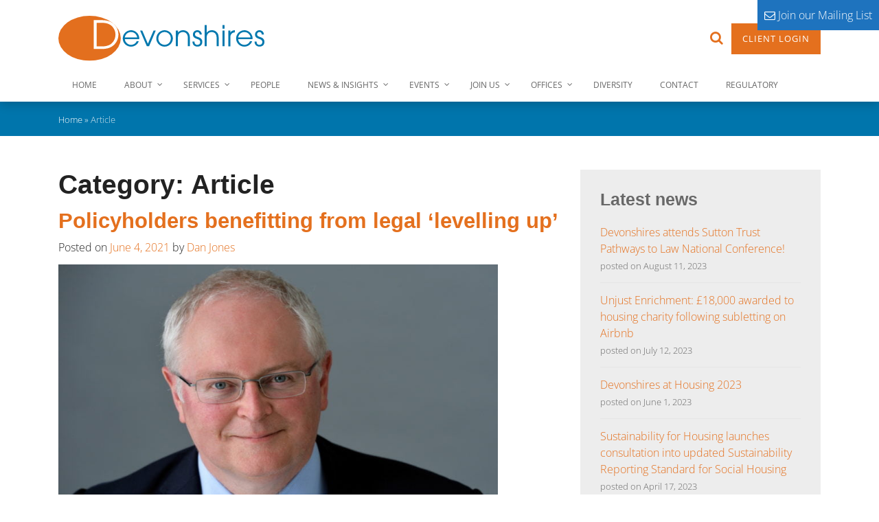

--- FILE ---
content_type: text/html; charset=UTF-8
request_url: https://www.devonshires.com/category/article/
body_size: 36690
content:
<!DOCTYPE html><html lang="en-US"><head><script data-no-optimize="1">var litespeed_docref=sessionStorage.getItem("litespeed_docref");litespeed_docref&&(Object.defineProperty(document,"referrer",{get:function(){return litespeed_docref}}),sessionStorage.removeItem("litespeed_docref"));</script> <meta charset="UTF-8"><meta http-equiv="X-UA-Compatible" content="IE=edge"><meta name="viewport" content="width=device-width, initial-scale=1"><meta name="mobile-web-app-capable" content="yes"><meta name="apple-mobile-web-app-capable" content="yes"><meta name="apple-mobile-web-app-title" content="Devonshires - A law firm with personality"><link rel="profile" href="https://gmpg.org/xfn/11"><link rel="pingback" href="https://www.devonshires.com/xmlrpc.php"><link rel="apple-touch-icon-precomposed" sizes="57x57" href="https://www.devonshires.com/wp-content/themes/devonshires/apple-touch-icon-57x57.png" /><link rel="apple-touch-icon-precomposed" sizes="114x114" href="https://www.devonshires.com/wp-content/themes/devonshires/apple-touch-icon-114x114.png" /><link rel="apple-touch-icon-precomposed" sizes="72x72" href="https://www.devonshires.com/wp-content/themes/devonshires/apple-touch-icon-72x72.png" /><link rel="apple-touch-icon-precomposed" sizes="144x144" href="https://www.devonshires.com/wp-content/themes/devonshires/apple-touch-icon-144x144.png" /><link rel="apple-touch-icon-precomposed" sizes="60x60" href="https://www.devonshires.com/wp-content/themes/devonshires/apple-touch-icon-60x60.png" /><link rel="apple-touch-icon-precomposed" sizes="120x120" href="https://www.devonshires.com/wp-content/themes/devonshires/apple-touch-icon-120x120.png" /><link rel="apple-touch-icon-precomposed" sizes="76x76" href="https://www.devonshires.com/wp-content/themes/devonshires/apple-touch-icon-76x76.png" /><link rel="apple-touch-icon-precomposed" sizes="152x152" href="https://www.devonshires.com/wp-content/themes/devonshires/apple-touch-icon-152x152.png" /><link rel="icon" type="image/png" href="https://www.devonshires.com/wp-content/themes/devonshires/favicon-196x196.png" sizes="196x196" /><link rel="icon" type="image/png" href="https://www.devonshires.com/wp-content/themes/devonshires/favicon-96x96.png" sizes="96x96" /><link rel="icon" type="image/png" href="https://www.devonshires.com/wp-content/themes/devonshires/favicon-32x32.png" sizes="32x32" /><link rel="icon" type="image/png" href="https://www.devonshires.com/wp-content/themes/devonshires/favicon-16x16.png" sizes="16x16" /><link rel="icon" type="image/png" href="https://www.devonshires.com/wp-content/themes/devonshires/favicon-128.png" sizes="128x128" /><meta name="application-name" content="&nbsp;"/><meta name="msapplication-TileColor" content="#FFFFFF" /><meta name="msapplication-TileImage" content="https://www.devonshires.com/wp-content/themes/devonshires/mstile-144x144.png" /><meta name="msapplication-square70x70logo" content="https://www.devonshires.com/wp-content/themes/devonshires/mstile-70x70.png" /><meta name="msapplication-square150x150logo" content="https://www.devonshires.com/wp-content/themes/devonshires/mstile-150x150.png" /><meta name="msapplication-wide310x150logo" content="https://www.devonshires.com/wp-content/themes/devonshires/mstile-310x150.png" /><meta name="msapplication-square310x310logo" content="https://www.devonshires.com/wp-content/themes/devonshires/mstile-310x310.png" /><meta name='robots' content='noindex, follow' /><style>img:is([sizes="auto" i], [sizes^="auto," i]) { contain-intrinsic-size: 3000px 1500px }</style><title>Article Archives - Devonshires</title><meta name="description" content="All our latest articles and insights from our teams across a diverse range of practice areas, keep up to date with what you need to know." /><meta property="og:locale" content="en_US" /><meta property="og:type" content="article" /><meta property="og:title" content="Article Archives" /><meta property="og:description" content="Read all the latest articles from Devonshires." /><meta property="og:url" content="https://www.devonshires.com/category/article/" /><meta property="og:site_name" content="Devonshires" /><meta property="og:image" content="https://www.devonshires.com/wp-content/uploads/2024/07/devonshires-offices.jpg" /><meta property="og:image:width" content="1200" /><meta property="og:image:height" content="675" /><meta property="og:image:type" content="image/jpeg" /><meta name="twitter:card" content="summary_large_image" /><meta name="twitter:description" content="Read all the latest articles from Devonshires." /><meta name="twitter:site" content="@Devonshires" /> <script type="application/ld+json" class="yoast-schema-graph">{"@context":"https://schema.org","@graph":[{"@type":"CollectionPage","@id":"https://www.devonshires.com/category/article/","url":"https://www.devonshires.com/category/article/","name":"Article Archives - Devonshires","isPartOf":{"@id":"https://www.devonshires.com/#website"},"primaryImageOfPage":{"@id":"https://www.devonshires.com/category/article/#primaryimage"},"image":{"@id":"https://www.devonshires.com/category/article/#primaryimage"},"thumbnailUrl":"https://www.devonshires.com/wp-content/uploads/2021/03/Stephen-Netherway.jpg","description":"All our latest articles and insights from our teams across a diverse range of practice areas, keep up to date with what you need to know.","breadcrumb":{"@id":"https://www.devonshires.com/category/article/#breadcrumb"},"inLanguage":"en-US"},{"@type":"ImageObject","inLanguage":"en-US","@id":"https://www.devonshires.com/category/article/#primaryimage","url":"https://www.devonshires.com/wp-content/uploads/2021/03/Stephen-Netherway.jpg","contentUrl":"https://www.devonshires.com/wp-content/uploads/2021/03/Stephen-Netherway.jpg","width":1280,"height":720},{"@type":"BreadcrumbList","@id":"https://www.devonshires.com/category/article/#breadcrumb","itemListElement":[{"@type":"ListItem","position":1,"name":"Home","item":"https://www.devonshires.com/"},{"@type":"ListItem","position":2,"name":"Article"}]},{"@type":"WebSite","@id":"https://www.devonshires.com/#website","url":"https://www.devonshires.com/","name":"Devonshires","description":"A law firm with personality","publisher":{"@id":"https://www.devonshires.com/#organization"},"potentialAction":[{"@type":"SearchAction","target":{"@type":"EntryPoint","urlTemplate":"https://www.devonshires.com/?s={search_term_string}"},"query-input":{"@type":"PropertyValueSpecification","valueRequired":true,"valueName":"search_term_string"}}],"inLanguage":"en-US"},{"@type":"Organization","@id":"https://www.devonshires.com/#organization","name":"Devonshires","url":"https://www.devonshires.com/","logo":{"@type":"ImageObject","inLanguage":"en-US","@id":"https://www.devonshires.com/#/schema/logo/image/","url":"https://www.devonshires.com/wp-content/uploads/2017/07/Devonshires-Logo.jpg","contentUrl":"https://www.devonshires.com/wp-content/uploads/2017/07/Devonshires-Logo.jpg","width":2035,"height":492,"caption":"Devonshires"},"image":{"@id":"https://www.devonshires.com/#/schema/logo/image/"},"sameAs":["https://x.com/Devonshires","https://www.linkedin.com/company/devonshires/","https://www.youtube.com/channel/UCHoYIglZfY5nz9iXn53Mnnw"]}]}</script> <link rel='dns-prefetch' href='//static.addtoany.com' /><link rel='dns-prefetch' href='//maps.googleapis.com' /><link rel="alternate" type="application/rss+xml" title="Devonshires &raquo; Feed" href="https://www.devonshires.com/feed/" /><link rel="alternate" type="application/rss+xml" title="Devonshires &raquo; Comments Feed" href="https://www.devonshires.com/comments/feed/" /> <script id="wpp-js" type="litespeed/javascript" data-src="https://www.devonshires.com/wp-content/plugins/wordpress-popular-posts/assets/js/wpp.min.js?ver=7.3.6" data-sampling="0" data-sampling-rate="100" data-api-url="https://www.devonshires.com/wp-json/wordpress-popular-posts" data-post-id="0" data-token="2ce55b5480" data-lang="0" data-debug="0"></script> <link rel="alternate" type="application/rss+xml" title="Devonshires &raquo; Article Category Feed" href="https://www.devonshires.com/category/article/feed/" /><link data-optimized="2" rel="stylesheet" href="https://www.devonshires.com/wp-content/litespeed/css/47b2dbe94f03295216805fd4d3d05bfe.css?ver=cc4c2" /><style id='wp-block-library-inline-css'>:root{--wp-admin-theme-color:#007cba;--wp-admin-theme-color--rgb:0,124,186;--wp-admin-theme-color-darker-10:#006ba1;--wp-admin-theme-color-darker-10--rgb:0,107,161;--wp-admin-theme-color-darker-20:#005a87;--wp-admin-theme-color-darker-20--rgb:0,90,135;--wp-admin-border-width-focus:2px;--wp-block-synced-color:#7a00df;--wp-block-synced-color--rgb:122,0,223;--wp-bound-block-color:var(--wp-block-synced-color)}@media (min-resolution:192dpi){:root{--wp-admin-border-width-focus:1.5px}}.wp-element-button{cursor:pointer}:root{--wp--preset--font-size--normal:16px;--wp--preset--font-size--huge:42px}:root .has-very-light-gray-background-color{background-color:#eee}:root .has-very-dark-gray-background-color{background-color:#313131}:root .has-very-light-gray-color{color:#eee}:root .has-very-dark-gray-color{color:#313131}:root .has-vivid-green-cyan-to-vivid-cyan-blue-gradient-background{background:linear-gradient(135deg,#00d084,#0693e3)}:root .has-purple-crush-gradient-background{background:linear-gradient(135deg,#34e2e4,#4721fb 50%,#ab1dfe)}:root .has-hazy-dawn-gradient-background{background:linear-gradient(135deg,#faaca8,#dad0ec)}:root .has-subdued-olive-gradient-background{background:linear-gradient(135deg,#fafae1,#67a671)}:root .has-atomic-cream-gradient-background{background:linear-gradient(135deg,#fdd79a,#004a59)}:root .has-nightshade-gradient-background{background:linear-gradient(135deg,#330968,#31cdcf)}:root .has-midnight-gradient-background{background:linear-gradient(135deg,#020381,#2874fc)}.has-regular-font-size{font-size:1em}.has-larger-font-size{font-size:2.625em}.has-normal-font-size{font-size:var(--wp--preset--font-size--normal)}.has-huge-font-size{font-size:var(--wp--preset--font-size--huge)}.has-text-align-center{text-align:center}.has-text-align-left{text-align:left}.has-text-align-right{text-align:right}#end-resizable-editor-section{display:none}.aligncenter{clear:both}.items-justified-left{justify-content:flex-start}.items-justified-center{justify-content:center}.items-justified-right{justify-content:flex-end}.items-justified-space-between{justify-content:space-between}.screen-reader-text{border:0;clip:rect(1px,1px,1px,1px);clip-path:inset(50%);height:1px;margin:-1px;overflow:hidden;padding:0;position:absolute;width:1px;word-wrap:normal!important}.screen-reader-text:focus{background-color:#ddd;clip:auto!important;clip-path:none;color:#444;display:block;font-size:1em;height:auto;left:5px;line-height:normal;padding:15px 23px 14px;text-decoration:none;top:5px;width:auto;z-index:100000}html :where(.has-border-color){border-style:solid}html :where([style*=border-top-color]){border-top-style:solid}html :where([style*=border-right-color]){border-right-style:solid}html :where([style*=border-bottom-color]){border-bottom-style:solid}html :where([style*=border-left-color]){border-left-style:solid}html :where([style*=border-width]){border-style:solid}html :where([style*=border-top-width]){border-top-style:solid}html :where([style*=border-right-width]){border-right-style:solid}html :where([style*=border-bottom-width]){border-bottom-style:solid}html :where([style*=border-left-width]){border-left-style:solid}html :where(img[class*=wp-image-]){height:auto;max-width:100%}:where(figure){margin:0 0 1em}html :where(.is-position-sticky){--wp-admin--admin-bar--position-offset:var(--wp-admin--admin-bar--height,0px)}@media screen and (max-width:600px){html :where(.is-position-sticky){--wp-admin--admin-bar--position-offset:0px}}</style><style id='classic-theme-styles-inline-css'>/*! This file is auto-generated */
.wp-block-button__link{color:#fff;background-color:#32373c;border-radius:9999px;box-shadow:none;text-decoration:none;padding:calc(.667em + 2px) calc(1.333em + 2px);font-size:1.125em}.wp-block-file__button{background:#32373c;color:#fff;text-decoration:none}</style><style id='ui-fontsize.css-inline-css'>html { --wpa-font-size: clamp( 24px, 1.5rem, 36px ); --wpa-h1-size : clamp( 48px, 3rem, 72px ); --wpa-h2-size : clamp( 40px, 2.5rem, 60px ); --wpa-h3-size : clamp( 32px, 2rem, 48px ); --wpa-h4-size : clamp( 28px, 1.75rem, 42px ); --wpa-sub-list-size: 1.1em; --wpa-sub-sub-list-size: 1em; }</style><style id='wpa-style-inline-css'>.wpa-hide-ltr#skiplinks a, .wpa-hide-ltr#skiplinks a:hover, .wpa-hide-ltr#skiplinks a:visited {
	
}
.wpa-hide-ltr#skiplinks a:active,  .wpa-hide-ltr#skiplinks a:focus {
	
}
	:root { --admin-bar-top : 7px; }</style><style id='moove_gdpr_frontend-inline-css'>#moove_gdpr_cookie_modal,#moove_gdpr_cookie_info_bar,.gdpr_cookie_settings_shortcode_content{font-family:&#039;Nunito&#039;,sans-serif}#moove_gdpr_save_popup_settings_button{background-color:#373737;color:#fff}#moove_gdpr_save_popup_settings_button:hover{background-color:#000}#moove_gdpr_cookie_info_bar .moove-gdpr-info-bar-container .moove-gdpr-info-bar-content a.mgbutton,#moove_gdpr_cookie_info_bar .moove-gdpr-info-bar-container .moove-gdpr-info-bar-content button.mgbutton{background-color:#0c4da2}#moove_gdpr_cookie_modal .moove-gdpr-modal-content .moove-gdpr-modal-footer-content .moove-gdpr-button-holder a.mgbutton,#moove_gdpr_cookie_modal .moove-gdpr-modal-content .moove-gdpr-modal-footer-content .moove-gdpr-button-holder button.mgbutton,.gdpr_cookie_settings_shortcode_content .gdpr-shr-button.button-green{background-color:#0c4da2;border-color:#0c4da2}#moove_gdpr_cookie_modal .moove-gdpr-modal-content .moove-gdpr-modal-footer-content .moove-gdpr-button-holder a.mgbutton:hover,#moove_gdpr_cookie_modal .moove-gdpr-modal-content .moove-gdpr-modal-footer-content .moove-gdpr-button-holder button.mgbutton:hover,.gdpr_cookie_settings_shortcode_content .gdpr-shr-button.button-green:hover{background-color:#fff;color:#0c4da2}#moove_gdpr_cookie_modal .moove-gdpr-modal-content .moove-gdpr-modal-close i,#moove_gdpr_cookie_modal .moove-gdpr-modal-content .moove-gdpr-modal-close span.gdpr-icon{background-color:#0c4da2;border:1px solid #0c4da2}#moove_gdpr_cookie_info_bar span.moove-gdpr-infobar-allow-all.focus-g,#moove_gdpr_cookie_info_bar span.moove-gdpr-infobar-allow-all:focus,#moove_gdpr_cookie_info_bar button.moove-gdpr-infobar-allow-all.focus-g,#moove_gdpr_cookie_info_bar button.moove-gdpr-infobar-allow-all:focus,#moove_gdpr_cookie_info_bar span.moove-gdpr-infobar-reject-btn.focus-g,#moove_gdpr_cookie_info_bar span.moove-gdpr-infobar-reject-btn:focus,#moove_gdpr_cookie_info_bar button.moove-gdpr-infobar-reject-btn.focus-g,#moove_gdpr_cookie_info_bar button.moove-gdpr-infobar-reject-btn:focus,#moove_gdpr_cookie_info_bar span.change-settings-button.focus-g,#moove_gdpr_cookie_info_bar span.change-settings-button:focus,#moove_gdpr_cookie_info_bar button.change-settings-button.focus-g,#moove_gdpr_cookie_info_bar button.change-settings-button:focus{-webkit-box-shadow:0 0 1px 3px #0c4da2;-moz-box-shadow:0 0 1px 3px #0c4da2;box-shadow:0 0 1px 3px #0c4da2}#moove_gdpr_cookie_modal .moove-gdpr-modal-content .moove-gdpr-modal-close i:hover,#moove_gdpr_cookie_modal .moove-gdpr-modal-content .moove-gdpr-modal-close span.gdpr-icon:hover,#moove_gdpr_cookie_info_bar span[data-href]>u.change-settings-button{color:#0c4da2}#moove_gdpr_cookie_modal .moove-gdpr-modal-content .moove-gdpr-modal-left-content #moove-gdpr-menu li.menu-item-selected a span.gdpr-icon,#moove_gdpr_cookie_modal .moove-gdpr-modal-content .moove-gdpr-modal-left-content #moove-gdpr-menu li.menu-item-selected button span.gdpr-icon{color:inherit}#moove_gdpr_cookie_modal .moove-gdpr-modal-content .moove-gdpr-modal-left-content #moove-gdpr-menu li a span.gdpr-icon,#moove_gdpr_cookie_modal .moove-gdpr-modal-content .moove-gdpr-modal-left-content #moove-gdpr-menu li button span.gdpr-icon{color:inherit}#moove_gdpr_cookie_modal .gdpr-acc-link{line-height:0;font-size:0;color:transparent;position:absolute}#moove_gdpr_cookie_modal .moove-gdpr-modal-content .moove-gdpr-modal-close:hover i,#moove_gdpr_cookie_modal .moove-gdpr-modal-content .moove-gdpr-modal-left-content #moove-gdpr-menu li a,#moove_gdpr_cookie_modal .moove-gdpr-modal-content .moove-gdpr-modal-left-content #moove-gdpr-menu li button,#moove_gdpr_cookie_modal .moove-gdpr-modal-content .moove-gdpr-modal-left-content #moove-gdpr-menu li button i,#moove_gdpr_cookie_modal .moove-gdpr-modal-content .moove-gdpr-modal-left-content #moove-gdpr-menu li a i,#moove_gdpr_cookie_modal .moove-gdpr-modal-content .moove-gdpr-tab-main .moove-gdpr-tab-main-content a:hover,#moove_gdpr_cookie_info_bar.moove-gdpr-dark-scheme .moove-gdpr-info-bar-container .moove-gdpr-info-bar-content a.mgbutton:hover,#moove_gdpr_cookie_info_bar.moove-gdpr-dark-scheme .moove-gdpr-info-bar-container .moove-gdpr-info-bar-content button.mgbutton:hover,#moove_gdpr_cookie_info_bar.moove-gdpr-dark-scheme .moove-gdpr-info-bar-container .moove-gdpr-info-bar-content a:hover,#moove_gdpr_cookie_info_bar.moove-gdpr-dark-scheme .moove-gdpr-info-bar-container .moove-gdpr-info-bar-content button:hover,#moove_gdpr_cookie_info_bar.moove-gdpr-dark-scheme .moove-gdpr-info-bar-container .moove-gdpr-info-bar-content span.change-settings-button:hover,#moove_gdpr_cookie_info_bar.moove-gdpr-dark-scheme .moove-gdpr-info-bar-container .moove-gdpr-info-bar-content button.change-settings-button:hover,#moove_gdpr_cookie_info_bar.moove-gdpr-dark-scheme .moove-gdpr-info-bar-container .moove-gdpr-info-bar-content u.change-settings-button:hover,#moove_gdpr_cookie_info_bar span[data-href]>u.change-settings-button,#moove_gdpr_cookie_info_bar.moove-gdpr-dark-scheme .moove-gdpr-info-bar-container .moove-gdpr-info-bar-content a.mgbutton.focus-g,#moove_gdpr_cookie_info_bar.moove-gdpr-dark-scheme .moove-gdpr-info-bar-container .moove-gdpr-info-bar-content button.mgbutton.focus-g,#moove_gdpr_cookie_info_bar.moove-gdpr-dark-scheme .moove-gdpr-info-bar-container .moove-gdpr-info-bar-content a.focus-g,#moove_gdpr_cookie_info_bar.moove-gdpr-dark-scheme .moove-gdpr-info-bar-container .moove-gdpr-info-bar-content button.focus-g,#moove_gdpr_cookie_info_bar.moove-gdpr-dark-scheme .moove-gdpr-info-bar-container .moove-gdpr-info-bar-content a.mgbutton:focus,#moove_gdpr_cookie_info_bar.moove-gdpr-dark-scheme .moove-gdpr-info-bar-container .moove-gdpr-info-bar-content button.mgbutton:focus,#moove_gdpr_cookie_info_bar.moove-gdpr-dark-scheme .moove-gdpr-info-bar-container .moove-gdpr-info-bar-content a:focus,#moove_gdpr_cookie_info_bar.moove-gdpr-dark-scheme .moove-gdpr-info-bar-container .moove-gdpr-info-bar-content button:focus,#moove_gdpr_cookie_info_bar.moove-gdpr-dark-scheme .moove-gdpr-info-bar-container .moove-gdpr-info-bar-content span.change-settings-button.focus-g,span.change-settings-button:focus,button.change-settings-button.focus-g,button.change-settings-button:focus,#moove_gdpr_cookie_info_bar.moove-gdpr-dark-scheme .moove-gdpr-info-bar-container .moove-gdpr-info-bar-content u.change-settings-button.focus-g,#moove_gdpr_cookie_info_bar.moove-gdpr-dark-scheme .moove-gdpr-info-bar-container .moove-gdpr-info-bar-content u.change-settings-button:focus{color:#0c4da2}#moove_gdpr_cookie_modal .moove-gdpr-branding.focus-g span,#moove_gdpr_cookie_modal .moove-gdpr-modal-content .moove-gdpr-tab-main a.focus-g,#moove_gdpr_cookie_modal .moove-gdpr-modal-content .moove-gdpr-tab-main .gdpr-cd-details-toggle.focus-g{color:#0c4da2}#moove_gdpr_cookie_modal.gdpr_lightbox-hide{display:none}#moove_gdpr_cookie_info_bar.gdpr-full-screen-infobar .moove-gdpr-info-bar-container .moove-gdpr-info-bar-content .moove-gdpr-cookie-notice p a{color:#0c4da2!important}</style> <script id="addtoany-core-js-before" type="litespeed/javascript">window.a2a_config=window.a2a_config||{};a2a_config.callbacks=[];a2a_config.overlays=[];a2a_config.templates={}</script> <script defer src="https://static.addtoany.com/menu/page.js" id="addtoany-core-js"></script> <script type="litespeed/javascript" data-src="https://www.devonshires.com/wp-includes/js/jquery/jquery.min.js" id="jquery-core-js"></script> <script id="jquery-ui-datepicker-js-after" type="litespeed/javascript">jQuery(function(jQuery){jQuery.datepicker.setDefaults({"closeText":"Close","currentText":"Today","monthNames":["January","February","March","April","May","June","July","August","September","October","November","December"],"monthNamesShort":["Jan","Feb","Mar","Apr","May","Jun","Jul","Aug","Sep","Oct","Nov","Dec"],"nextText":"Next","prevText":"Previous","dayNames":["Sunday","Monday","Tuesday","Wednesday","Thursday","Friday","Saturday"],"dayNamesShort":["Sun","Mon","Tue","Wed","Thu","Fri","Sat"],"dayNamesMin":["S","M","T","W","T","F","S"],"dateFormat":"MM d, yy","firstDay":1,"isRTL":!1})})</script> <script id="events-manager-js-extra" type="litespeed/javascript">var EM={"ajaxurl":"https:\/\/www.devonshires.com\/wp-admin\/admin-ajax.php","locationajaxurl":"https:\/\/www.devonshires.com\/wp-admin\/admin-ajax.php?action=locations_search","firstDay":"1","locale":"en","dateFormat":"yy-mm-dd","ui_css":"https:\/\/www.devonshires.com\/wp-content\/plugins\/events-manager\/includes\/css\/jquery-ui\/build.min.css","show24hours":"0","is_ssl":"1","autocomplete_limit":"10","calendar":{"breakpoints":{"small":560,"medium":908,"large":!1},"month_format":"M Y"},"phone":"","datepicker":{"format":"d\/m\/Y"},"search":{"breakpoints":{"small":650,"medium":850,"full":!1}},"url":"https:\/\/www.devonshires.com\/wp-content\/plugins\/events-manager","assets":{"input.em-uploader":{"js":{"em-uploader":{"url":"https:\/\/www.devonshires.com\/wp-content\/plugins\/events-manager\/includes\/js\/em-uploader.js?v=7.2.3","event":"em_uploader_ready"}}},".em-event-editor":{"js":{"event-editor":{"url":"https:\/\/www.devonshires.com\/wp-content\/plugins\/events-manager\/includes\/js\/events-manager-event-editor.js?v=7.2.3","event":"em_event_editor_ready"}},"css":{"event-editor":"https:\/\/www.devonshires.com\/wp-content\/plugins\/events-manager\/includes\/css\/events-manager-event-editor.min.css?v=7.2.3"}},".em-recurrence-sets, .em-timezone":{"js":{"luxon":{"url":"luxon\/luxon.js?v=7.2.3","event":"em_luxon_ready"}}},".em-booking-form, #em-booking-form, .em-booking-recurring, .em-event-booking-form":{"js":{"em-bookings":{"url":"https:\/\/www.devonshires.com\/wp-content\/plugins\/events-manager\/includes\/js\/bookingsform.js?v=7.2.3","event":"em_booking_form_js_loaded"}}},"#em-opt-archetypes":{"js":{"archetypes":"https:\/\/www.devonshires.com\/wp-content\/plugins\/events-manager\/includes\/js\/admin-archetype-editor.js?v=7.2.3","archetypes_ms":"https:\/\/www.devonshires.com\/wp-content\/plugins\/events-manager\/includes\/js\/admin-archetypes.js?v=7.2.3","qs":"qs\/qs.js?v=7.2.3"}}},"cached":"1","bookingInProgress":"Please wait while the booking is being submitted.","tickets_save":"Save Ticket","bookingajaxurl":"https:\/\/www.devonshires.com\/wp-admin\/admin-ajax.php","bookings_export_save":"Export Bookings","bookings_settings_save":"Save Settings","booking_delete":"Are you sure you want to delete?","booking_offset":"30","bookings":{"submit_button":{"text":{"default":"Send your booking","free":"Send your booking","payment":"Send your booking","processing":"Processing ..."}},"update_listener":""},"bb_full":"Sold Out","bb_book":"Book Now","bb_booking":"Booking...","bb_booked":"Booking Submitted","bb_error":"Booking Error. Try again?","bb_cancel":"Cancel","bb_canceling":"Canceling...","bb_cancelled":"Cancelled","bb_cancel_error":"Cancellation Error. Try again?","txt_search":"Search","txt_searching":"Searching...","txt_loading":"Loading..."}</script> <script id="slidingmessages-js-after" type="litespeed/javascript">var slidingmarketing={"on_hide":"","reshow_after_setup":"","reshow_after_setup_timer":"days","hide_mobile":"","hide_mobile_resolution":"0","post_id":696799}</script> <script id="search-filter-plugin-build-js-extra" type="litespeed/javascript">var SF_LDATA={"ajax_url":"https:\/\/www.devonshires.com\/wp-admin\/admin-ajax.php","home_url":"https:\/\/www.devonshires.com\/","extensions":[]}</script> <script type="litespeed/javascript" data-src="https://www.devonshires.com/wp-content/plugins/search-filter-pro/public/assets/js/chosen.jquery.min.js" id="search-filter-plugin-chosen-js"></script> <script></script><link rel="https://api.w.org/" href="https://www.devonshires.com/wp-json/" /><link rel="alternate" title="JSON" type="application/json" href="https://www.devonshires.com/wp-json/wp/v2/categories/6575" /><link rel="EditURI" type="application/rsd+xml" title="RSD" href="https://www.devonshires.com/xmlrpc.php?rsd" /><style type="text/css">#slidingmessage-10579 { background: #1e73be;}#slidingmessage-10579 { color: #ffffff; }#slidingmessage-10579 { border: 1px solid rgba(0,0,0,0.1)}#slidingmessage-10579 .sm-content { padding: 20px; }#slidingmessage-open-10579 { color: #ffffff; }#slidingmessage-open-10579 { background-color: #1e73be; }.sm-close a:hover {
text-decoration: none;
}
.admin-bar #slidingmessage-open-10579 {
top: 32px;
}</style><style id="ubermenu-custom-generated-css">/** UberMenu Custom Menu Styles (Customizer) **/
/* main */
.ubermenu-main .ubermenu-item-level-0 > .ubermenu-target { text-transform:uppercase; }
.ubermenu-main .ubermenu-nav .ubermenu-item.ubermenu-item-level-0 > .ubermenu-target { font-weight:normal; }
.ubermenu-main .ubermenu-item-level-0.ubermenu-current-menu-item > .ubermenu-target, .ubermenu-main .ubermenu-item-level-0.ubermenu-current-menu-parent > .ubermenu-target, .ubermenu-main .ubermenu-item-level-0.ubermenu-current-menu-ancestor > .ubermenu-target { color:#e4701e; }
.ubermenu-main .ubermenu-item.ubermenu-item-level-0 > .ubermenu-highlight { color:#e4701e; }


/** UberMenu Custom Menu Item Styles (Menu Item Settings) **/
/* 12431 */ .ubermenu .ubermenu-active > .ubermenu-submenu.ubermenu-submenu-id-12431 { padding:15px; }
            .ubermenu .ubermenu-item.ubermenu-item-12431 > .ubermenu-target,.ubermenu .ubermenu-item.ubermenu-item-12431 > .ubermenu-content-block,.ubermenu .ubermenu-item.ubermenu-item-12431.ubermenu-custom-content-padded { padding:15px; }
/* 7756 */  .ubermenu .ubermenu-active > .ubermenu-submenu.ubermenu-submenu-id-7756 { padding:15px; }
/* 9365 */  .ubermenu .ubermenu-active > .ubermenu-submenu.ubermenu-submenu-id-9365 { padding:15px; }

/* Status: Loaded from Transient */</style><style id="wpp-loading-animation-styles">@-webkit-keyframes bgslide{from{background-position-x:0}to{background-position-x:-200%}}@keyframes bgslide{from{background-position-x:0}to{background-position-x:-200%}}.wpp-widget-block-placeholder,.wpp-shortcode-placeholder{margin:0 auto;width:60px;height:3px;background:#dd3737;background:linear-gradient(90deg,#dd3737 0%,#571313 10%,#dd3737 100%);background-size:200% auto;border-radius:3px;-webkit-animation:bgslide 1s infinite linear;animation:bgslide 1s infinite linear}</style><meta name="mobile-web-app-capable" content="yes"><meta name="apple-mobile-web-app-capable" content="yes"><meta name="apple-mobile-web-app-title" content="Devonshires - A law firm with personality"><meta name="generator" content="Powered by WPBakery Page Builder - drag and drop page builder for WordPress."/><style id="wp-custom-css">#wrapper-navbar .container--primary-nav-bottom .ubermenu-main { margin-top: 5px !important; }


/* DP temp for integration */
#wrapper-navbar { z-index: 1030 !important; }
.modal { z-index: 1080 !important; }

#search-filter-form-516917 ul select.sf-input-select {
  -webkit-appearance: none;
  -moz-appearance: none;
  appearance: none;
	background: #ffffff url("data:image/svg+xml,%3csvg xmlns='http://www.w3.org/2000/svg' width='4' height='5' viewBox='0 0 4 5'%3e%3cpath fill='%23343a40' d='M2 0L0 2h4zm0 5L0 3h4z'/%3e%3c/svg%3e") no-repeat right 0.75rem center/8px 10px;
	background-size: 8px 10px;
	color: unset;
	padding-right: 1.5rem;
}
div.webinar { padding-bottom: 16px !important; }
.webinar__title { flex-grow: 1; }
.webinar__title:before {
    content: '\f144';
    font-family: 'FontAwesome';
    color: white;
}
.webinar__category + .webinar__category { padding-top: 0; }
/* Footer only */
.menu-site-info-menu-container {
    display: flex;
    justify-content: flex-end;
}
#wrapper-footer .site-info #menu-site-info-menu {
    float: none;
    display: flex;
    list-style-type: none;
}
@media (max-width: 992px) {
	#wrapper-footer .site-info #menu-site-info-menu {
	  font-size: 0.75em;
	}
}
@media (max-width: 768px) {
	#wrapper-footer .site-info #menu-site-info-menu {
    flex-wrap: wrap;
    padding-left: 0;
	}
	.menu-site-info-menu-container {
		justify-content: flex-start;
	}
}
/* DP End */


		.social-media__account--instagram a:before {
					content: "\f16d";
				}

			
		
		.social-media__account--spotify
			a:before {
					content: "\f1bc";
				}</style><noscript><style>.wpb_animate_when_almost_visible { opacity: 1; }</style></noscript><link rel="preconnect" href="https://fonts.googleapis.com"><link rel="preconnect" href="https://fonts.gstatic.com" crossorigin><style id='asp-instance-1'>div[id*='ajaxsearchpro1_'] div.asp_loader,div[id*='ajaxsearchpro1_'] div.asp_loader *{box-sizing:border-box !important;margin:0;padding:0;box-shadow:none}div[id*='ajaxsearchpro1_'] div.asp_loader{box-sizing:border-box;display:flex;flex:0 1 auto;flex-direction:column;flex-grow:0;flex-shrink:0;flex-basis:28px;max-width:100%;max-height:100%;align-items:center;justify-content:center}div[id*='ajaxsearchpro1_'] div.asp_loader-inner{width:100%;margin:0 auto;text-align:center;height:100%}@-webkit-keyframes ball-pulse-sync{33%{-webkit-transform:translateY(10%);transform:translateY(10%)}66%{-webkit-transform:translateY(10%);transform:translateY(10%)}100%{-webkit-transform:translateY(0);transform:translateY(0)}}@keyframes ball-pulse-sync{33%{-webkit-transform:translateY(50%);transform:translateY(50%)}66%{-webkit-transform:translateY(50%);transform:translateY(50%)}100%{-webkit-transform:translateY(0);transform:translateY(0)}}div[id*='ajaxsearchpro1_'] div.asp_ball-pulse-sync{height:20%}div[id*='ajaxsearchpro1_'] div.asp_ball-pulse-sync>div:nth-child(0){-webkit-animation:ball-pulse-sync 0.6s -0.21s infinite ease-in-out;animation:ball-pulse-sync 0.6s -0.21s infinite ease-in-out}div[id*='ajaxsearchpro1_'] div.asp_ball-pulse-sync>div:nth-child(1){-webkit-animation:ball-pulse-sync 0.6s -0.14s infinite ease-in-out;animation:ball-pulse-sync 0.6s -0.14s infinite ease-in-out}div[id*='ajaxsearchpro1_'] div.asp_ball-pulse-sync>div:nth-child(2){-webkit-animation:ball-pulse-sync 0.6s -0.07s infinite ease-in-out;animation:ball-pulse-sync 0.6s -0.07s infinite ease-in-out}div[id*='ajaxsearchpro1_'] div.asp_ball-pulse-sync>div:nth-child(3){-webkit-animation:ball-pulse-sync 0.6s 0s infinite ease-in-out;animation:ball-pulse-sync 0.6s 0s infinite ease-in-out}div[id*='ajaxsearchpro1_'] div.asp_ball-pulse-sync>div{background-color:rgba(0,117,172,1);width:20%;margin-left:10%;height:100%;vertical-align:top;border-radius:100%;-webkit-animation-fill-mode:both;animation-fill-mode:both;display:block;float:left}div[id*='ajaxsearchprores1_'] .asp_res_loader div.asp_loader,div[id*='ajaxsearchprores1_'] .asp_res_loader div.asp_loader *{box-sizing:border-box !important;margin:0;padding:0;box-shadow:none}div[id*='ajaxsearchprores1_'] .asp_res_loader div.asp_loader{box-sizing:border-box;display:flex;flex:0 1 auto;flex-direction:column;flex-grow:0;flex-shrink:0;flex-basis:28px;max-width:100%;max-height:100%;align-items:center;justify-content:center}div[id*='ajaxsearchprores1_'] .asp_res_loader div.asp_loader-inner{width:100%;margin:0 auto;text-align:center;height:100%}@-webkit-keyframes ball-pulse-sync{33%{-webkit-transform:translateY(10%);transform:translateY(10%)}66%{-webkit-transform:translateY(10%);transform:translateY(10%)}100%{-webkit-transform:translateY(0);transform:translateY(0)}}@keyframes ball-pulse-sync{33%{-webkit-transform:translateY(50%);transform:translateY(50%)}66%{-webkit-transform:translateY(50%);transform:translateY(50%)}100%{-webkit-transform:translateY(0);transform:translateY(0)}}div[id*='ajaxsearchprores1_'] .asp_res_loader div.asp_ball-pulse-sync{height:20%}div[id*='ajaxsearchprores1_'] .asp_res_loader div.asp_ball-pulse-sync>div:nth-child(0){-webkit-animation:ball-pulse-sync 0.6s -0.21s infinite ease-in-out;animation:ball-pulse-sync 0.6s -0.21s infinite ease-in-out}div[id*='ajaxsearchprores1_'] .asp_res_loader div.asp_ball-pulse-sync>div:nth-child(1){-webkit-animation:ball-pulse-sync 0.6s -0.14s infinite ease-in-out;animation:ball-pulse-sync 0.6s -0.14s infinite ease-in-out}div[id*='ajaxsearchprores1_'] .asp_res_loader div.asp_ball-pulse-sync>div:nth-child(2){-webkit-animation:ball-pulse-sync 0.6s -0.07s infinite ease-in-out;animation:ball-pulse-sync 0.6s -0.07s infinite ease-in-out}div[id*='ajaxsearchprores1_'] .asp_res_loader div.asp_ball-pulse-sync>div:nth-child(3){-webkit-animation:ball-pulse-sync 0.6s 0s infinite ease-in-out;animation:ball-pulse-sync 0.6s 0s infinite ease-in-out}div[id*='ajaxsearchprores1_'] .asp_res_loader div.asp_ball-pulse-sync>div{background-color:rgba(0,117,172,1);width:20%;margin-left:10%;height:100%;vertical-align:top;border-radius:100%;-webkit-animation-fill-mode:both;animation-fill-mode:both;display:block;float:left}#ajaxsearchpro1_1 div.asp_loader,#ajaxsearchpro1_2 div.asp_loader,#ajaxsearchpro1_1 div.asp_loader *,#ajaxsearchpro1_2 div.asp_loader *{box-sizing:border-box !important;margin:0;padding:0;box-shadow:none}#ajaxsearchpro1_1 div.asp_loader,#ajaxsearchpro1_2 div.asp_loader{box-sizing:border-box;display:flex;flex:0 1 auto;flex-direction:column;flex-grow:0;flex-shrink:0;flex-basis:28px;max-width:100%;max-height:100%;align-items:center;justify-content:center}#ajaxsearchpro1_1 div.asp_loader-inner,#ajaxsearchpro1_2 div.asp_loader-inner{width:100%;margin:0 auto;text-align:center;height:100%}@-webkit-keyframes ball-pulse-sync{33%{-webkit-transform:translateY(10%);transform:translateY(10%)}66%{-webkit-transform:translateY(10%);transform:translateY(10%)}100%{-webkit-transform:translateY(0);transform:translateY(0)}}@keyframes ball-pulse-sync{33%{-webkit-transform:translateY(50%);transform:translateY(50%)}66%{-webkit-transform:translateY(50%);transform:translateY(50%)}100%{-webkit-transform:translateY(0);transform:translateY(0)}}#ajaxsearchpro1_1 div.asp_ball-pulse-sync,#ajaxsearchpro1_2 div.asp_ball-pulse-sync{height:20%}#ajaxsearchpro1_1 div.asp_ball-pulse-sync>div:nth-child(0),#ajaxsearchpro1_2 div.asp_ball-pulse-sync>div:nth-child(0){-webkit-animation:ball-pulse-sync 0.6s -0.21s infinite ease-in-out;animation:ball-pulse-sync 0.6s -0.21s infinite ease-in-out}#ajaxsearchpro1_1 div.asp_ball-pulse-sync>div:nth-child(1),#ajaxsearchpro1_2 div.asp_ball-pulse-sync>div:nth-child(1){-webkit-animation:ball-pulse-sync 0.6s -0.14s infinite ease-in-out;animation:ball-pulse-sync 0.6s -0.14s infinite ease-in-out}#ajaxsearchpro1_1 div.asp_ball-pulse-sync>div:nth-child(2),#ajaxsearchpro1_2 div.asp_ball-pulse-sync>div:nth-child(2){-webkit-animation:ball-pulse-sync 0.6s -0.07s infinite ease-in-out;animation:ball-pulse-sync 0.6s -0.07s infinite ease-in-out}#ajaxsearchpro1_1 div.asp_ball-pulse-sync>div:nth-child(3),#ajaxsearchpro1_2 div.asp_ball-pulse-sync>div:nth-child(3){-webkit-animation:ball-pulse-sync 0.6s 0s infinite ease-in-out;animation:ball-pulse-sync 0.6s 0s infinite ease-in-out}#ajaxsearchpro1_1 div.asp_ball-pulse-sync>div,#ajaxsearchpro1_2 div.asp_ball-pulse-sync>div{background-color:rgba(0,117,172,1);width:20%;margin-left:10%;height:100%;vertical-align:top;border-radius:100%;-webkit-animation-fill-mode:both;animation-fill-mode:both;display:block;float:left}@-webkit-keyframes asp_an_fadeInDown{0%{opacity:0;-webkit-transform:translateY(-20px)}100%{opacity:1;-webkit-transform:translateY(0)}}@keyframes asp_an_fadeInDown{0%{opacity:0;transform:translateY(-20px)}100%{opacity:1;transform:translateY(0)}}.asp_an_fadeInDown{-webkit-animation-name:asp_an_fadeInDown;animation-name:asp_an_fadeInDown}div.asp_r.asp_r_1,div.asp_r.asp_r_1 *,div.asp_m.asp_m_1,div.asp_m.asp_m_1 *,div.asp_s.asp_s_1,div.asp_s.asp_s_1 *{-webkit-box-sizing:content-box;-moz-box-sizing:content-box;-ms-box-sizing:content-box;-o-box-sizing:content-box;box-sizing:content-box;border:0;border-radius:0;text-transform:none;text-shadow:none;box-shadow:none;text-decoration:none;text-align:left;letter-spacing:normal}div.asp_r.asp_r_1,div.asp_m.asp_m_1,div.asp_s.asp_s_1{-webkit-box-sizing:border-box;-moz-box-sizing:border-box;-ms-box-sizing:border-box;-o-box-sizing:border-box;box-sizing:border-box}div.asp_r.asp_r_1,div.asp_r.asp_r_1 *,div.asp_m.asp_m_1,div.asp_m.asp_m_1 *,div.asp_s.asp_s_1,div.asp_s.asp_s_1 *{padding:0;margin:0}.wpdreams_clear{clear:both}.asp_w_container_1{width:100%}#ajaxsearchpro1_1,#ajaxsearchpro1_2,div.asp_m.asp_m_1{width:100%;height:auto;max-height:none;border-radius:5px;background:#d1eaff;margin-top:0;margin-bottom:0;background-image:-moz-radial-gradient(center,ellipse cover,rgb(255,255,255),rgb(255,255,255));background-image:-webkit-gradient(radial,center center,0px,center center,100%,rgb(255,255,255),rgb(255,255,255));background-image:-webkit-radial-gradient(center,ellipse cover,rgb(255,255,255),rgb(255,255,255));background-image:-o-radial-gradient(center,ellipse cover,rgb(255,255,255),rgb(255,255,255));background-image:-ms-radial-gradient(center,ellipse cover,rgb(255,255,255),rgb(255,255,255));background-image:radial-gradient(ellipse at center,rgb(255,255,255),rgb(255,255,255));overflow:hidden;border:0 none rgb(141,213,239);border-radius:0;box-shadow:none}#ajaxsearchpro1_1 .probox,#ajaxsearchpro1_2 .probox,div.asp_m.asp_m_1 .probox{margin:1px;height:50px;background-image:-moz-radial-gradient(center,ellipse cover,rgba(233,233,233,1),rgba(233,233,233,1));background-image:-webkit-gradient(radial,center center,0px,center center,100%,rgba(233,233,233,1),rgba(233,233,233,1));background-image:-webkit-radial-gradient(center,ellipse cover,rgba(233,233,233,1),rgba(233,233,233,1));background-image:-o-radial-gradient(center,ellipse cover,rgba(233,233,233,1),rgba(233,233,233,1));background-image:-ms-radial-gradient(center,ellipse cover,rgba(233,233,233,1),rgba(233,233,233,1));background-image:radial-gradient(ellipse at center,rgba(233,233,233,1),rgba(233,233,233,1));border:0 solid rgb(104,174,199);border-radius:0;box-shadow:none}p[id*=asp-try-1]{color:rgb(85,85,85) !important;display:block}div.asp_main_container+[id*=asp-try-1]{width:100%}p[id*=asp-try-1] a{color:rgb(255,181,86) !important}p[id*=asp-try-1] a:after{color:rgb(85,85,85) !important;display:inline;content:','}p[id*=asp-try-1] a:last-child:after{display:none}#ajaxsearchpro1_1 .probox .proinput,#ajaxsearchpro1_2 .probox .proinput,div.asp_m.asp_m_1 .probox .proinput{font-weight:normal;font-family:"Open Sans";color:rgb(46,46,46);font-size:20px;line-height:20px;text-shadow:none;line-height:normal;flex-grow:1;order:5;margin:0 0 0 10px;padding:0 5px}#ajaxsearchpro1_1 .probox .proinput input.orig,#ajaxsearchpro1_2 .probox .proinput input.orig,div.asp_m.asp_m_1 .probox .proinput input.orig{font-weight:normal;font-family:"Open Sans";color:rgb(46,46,46);font-size:20px;line-height:20px;text-shadow:none;line-height:normal;border:0;box-shadow:none;height:50px;position:relative;z-index:2;padding:0 !important;padding-top:2px !important;margin:-1px 0 0 -4px !important;width:100%;background:transparent !important}#ajaxsearchpro1_1 .probox .proinput input.autocomplete,#ajaxsearchpro1_2 .probox .proinput input.autocomplete,div.asp_m.asp_m_1 .probox .proinput input.autocomplete{font-weight:normal;font-family:"Open Sans";color:rgb(46,46,46);font-size:20px;line-height:20px;text-shadow:none;line-height:normal;opacity:0.25;height:50px;display:block;position:relative;z-index:1;padding:0 !important;margin:-1px 0 0 -4px !important;margin-top:-50px !important;width:100%;background:transparent !important}.rtl #ajaxsearchpro1_1 .probox .proinput input.orig,.rtl #ajaxsearchpro1_2 .probox .proinput input.orig,.rtl #ajaxsearchpro1_1 .probox .proinput input.autocomplete,.rtl #ajaxsearchpro1_2 .probox .proinput input.autocomplete,.rtl div.asp_m.asp_m_1 .probox .proinput input.orig,.rtl div.asp_m.asp_m_1 .probox .proinput input.autocomplete{font-weight:normal;font-family:"Open Sans";color:rgb(46,46,46);font-size:20px;line-height:20px;text-shadow:none;line-height:normal;direction:rtl;text-align:right}.rtl #ajaxsearchpro1_1 .probox .proinput,.rtl #ajaxsearchpro1_2 .probox .proinput,.rtl div.asp_m.asp_m_1 .probox .proinput{margin-right:2px}.rtl #ajaxsearchpro1_1 .probox .proloading,.rtl #ajaxsearchpro1_1 .probox .proclose,.rtl #ajaxsearchpro1_2 .probox .proloading,.rtl #ajaxsearchpro1_2 .probox .proclose,.rtl div.asp_m.asp_m_1 .probox .proloading,.rtl div.asp_m.asp_m_1 .probox .proclose{order:3}div.asp_m.asp_m_1 .probox .proinput input.orig::-webkit-input-placeholder{font-weight:normal;font-family:"Open Sans";color:rgb(46,46,46);font-size:20px;text-shadow:none;opacity:0.85}div.asp_m.asp_m_1 .probox .proinput input.orig::-moz-placeholder{font-weight:normal;font-family:"Open Sans";color:rgb(46,46,46);font-size:20px;text-shadow:none;opacity:0.85}div.asp_m.asp_m_1 .probox .proinput input.orig:-ms-input-placeholder{font-weight:normal;font-family:"Open Sans";color:rgb(46,46,46);font-size:20px;text-shadow:none;opacity:0.85}div.asp_m.asp_m_1 .probox .proinput input.orig:-moz-placeholder{font-weight:normal;font-family:"Open Sans";color:rgb(46,46,46);font-size:20px;text-shadow:none;opacity:0.85;line-height:normal !important}#ajaxsearchpro1_1 .probox .proinput input.autocomplete,#ajaxsearchpro1_2 .probox .proinput input.autocomplete,div.asp_m.asp_m_1 .probox .proinput input.autocomplete{font-weight:normal;font-family:"Open Sans";color:rgb(46,46,46);font-size:20px;line-height:20px;text-shadow:none;line-height:normal;border:0;box-shadow:none}#ajaxsearchpro1_1 .probox .proloading,#ajaxsearchpro1_1 .probox .proclose,#ajaxsearchpro1_1 .probox .promagnifier,#ajaxsearchpro1_1 .probox .prosettings,#ajaxsearchpro1_2 .probox .proloading,#ajaxsearchpro1_2 .probox .proclose,#ajaxsearchpro1_2 .probox .promagnifier,#ajaxsearchpro1_2 .probox .prosettings,div.asp_m.asp_m_1 .probox .proloading,div.asp_m.asp_m_1 .probox .proclose,div.asp_m.asp_m_1 .probox .promagnifier,div.asp_m.asp_m_1 .probox .prosettings{width:50px;height:50px;flex:0 0 50px;flex-grow:0;order:7;text-align:center}#ajaxsearchpro1_1 .probox .proclose svg,#ajaxsearchpro1_2 .probox .proclose svg,div.asp_m.asp_m_1 .probox .proclose svg{fill:rgb(254,254,254);background:rgb(51,51,51);box-shadow:0 0 0 2px rgba(255,255,255,0.9);border-radius:50%;box-sizing:border-box;margin-left:-10px;margin-top:-10px;padding:4px}#ajaxsearchpro1_1 .probox .proloading,#ajaxsearchpro1_2 .probox .proloading,div.asp_m.asp_m_1 .probox .proloading{width:50px;height:50px;min-width:50px;min-height:50px;max-width:50px;max-height:50px}#ajaxsearchpro1_1 .probox .proloading .asp_loader,#ajaxsearchpro1_2 .probox .proloading .asp_loader,div.asp_m.asp_m_1 .probox .proloading .asp_loader{width:46px;height:46px;min-width:46px;min-height:46px;max-width:46px;max-height:46px}#ajaxsearchpro1_1 .probox .promagnifier,#ajaxsearchpro1_2 .probox .promagnifier,div.asp_m.asp_m_1 .probox .promagnifier{width:auto;height:50px;flex:0 0 auto;order:7;-webkit-flex:0 0 auto;-webkit-order:7}div.asp_m.asp_m_1 .probox .promagnifier:focus-visible{outline:black outset}#ajaxsearchpro1_1 .probox .proloading .innericon,#ajaxsearchpro1_2 .probox .proloading .innericon,#ajaxsearchpro1_1 .probox .proclose .innericon,#ajaxsearchpro1_2 .probox .proclose .innericon,#ajaxsearchpro1_1 .probox .promagnifier .innericon,#ajaxsearchpro1_2 .probox .promagnifier .innericon,#ajaxsearchpro1_1 .probox .prosettings .innericon,#ajaxsearchpro1_2 .probox .prosettings .innericon,div.asp_m.asp_m_1 .probox .proloading .innericon,div.asp_m.asp_m_1 .probox .proclose .innericon,div.asp_m.asp_m_1 .probox .promagnifier .innericon,div.asp_m.asp_m_1 .probox .prosettings .innericon{text-align:center}#ajaxsearchpro1_1 .probox .promagnifier .innericon,#ajaxsearchpro1_2 .probox .promagnifier .innericon,div.asp_m.asp_m_1 .probox .promagnifier .innericon{display:block;width:50px;height:50px;float:right}#ajaxsearchpro1_1 .probox .promagnifier .asp_text_button,#ajaxsearchpro1_2 .probox .promagnifier .asp_text_button,div.asp_m.asp_m_1 .probox .promagnifier .asp_text_button{display:block;width:auto;height:50px;float:right;margin:0;padding:0 10px 0 2px;font-weight:normal;font-family:"Open Sans";color:rgb(255,255,255);font-size:15px;line-height:auto;text-shadow:none;line-height:50px}#ajaxsearchpro1_1 .probox .promagnifier .innericon svg,#ajaxsearchpro1_2 .probox .promagnifier .innericon svg,div.asp_m.asp_m_1 .probox .promagnifier .innericon svg{fill:rgba(0,117,172,1)}#ajaxsearchpro1_1 .probox .prosettings .innericon svg,#ajaxsearchpro1_2 .probox .prosettings .innericon svg,div.asp_m.asp_m_1 .probox .prosettings .innericon svg{fill:rgba(0,117,172,1)}#ajaxsearchpro1_1 .probox .promagnifier,#ajaxsearchpro1_2 .probox .promagnifier,div.asp_m.asp_m_1 .probox .promagnifier{width:auto;height:50px;background:transparent;background-position:center center;background-repeat:no-repeat;order:11;-webkit-order:11;float:right;border:0 solid rgb(0,0,0);border-radius:0;box-shadow:0 0 0 0 rgba(255,255,255,0.61);cursor:pointer;background-size:100% 100%;background-position:center center;background-repeat:no-repeat;cursor:pointer}#ajaxsearchpro1_1 .probox .prosettings,#ajaxsearchpro1_2 .probox .prosettings,div.asp_m.asp_m_1 .probox .prosettings{width:50px;height:50px;background:transparent;background-position:center center;background-repeat:no-repeat;order:2;-webkit-order:2;float:left;border:0 solid rgb(104,174,199);border-radius:0;box-shadow:0 0 0 0 rgba(255,255,255,0.63);cursor:pointer;background-size:100% 100%;align-self:flex-end}#ajaxsearchprores1_1,#ajaxsearchprores1_2,div.asp_r.asp_r_1{position:absolute;z-index:11000;width:auto;margin:12px 0 0 0}#ajaxsearchprores1_1 .asp_nores,#ajaxsearchprores1_2 .asp_nores,div.asp_r.asp_r_1 .asp_nores{border:0 solid rgb(0,0,0);border-radius:0;box-shadow:0 5px 5px -5px #dfdfdf;padding:6px 12px 6px 12px;margin:0;font-weight:normal;font-family:inherit;color:rgba(74,74,74,1);font-size:1rem;line-height:1.2rem;text-shadow:none;font-weight:normal;background:rgb(255,255,255)}#ajaxsearchprores1_1 .asp_nores .asp_nores_kw_suggestions,#ajaxsearchprores1_2 .asp_nores .asp_nores_kw_suggestions,div.asp_r.asp_r_1 .asp_nores .asp_nores_kw_suggestions{color:rgba(234,67,53,1);font-weight:normal}#ajaxsearchprores1_1 .asp_nores .asp_keyword,#ajaxsearchprores1_2 .asp_nores .asp_keyword,div.asp_r.asp_r_1 .asp_nores .asp_keyword{padding:0 8px 0 0;cursor:pointer;color:rgba(20,84,169,1);font-weight:bold}#ajaxsearchprores1_1 .asp_results_top,#ajaxsearchprores1_2 .asp_results_top,div.asp_r.asp_r_1 .asp_results_top{background:rgb(255,255,255);border:1px none rgb(81,81,81);border-radius:0;padding:6px 12px 6px 12px;margin:0 0 4px 0;text-align:center;font-weight:normal;font-family:"Open Sans";color:rgb(74,74,74);font-size:13px;line-height:16px;text-shadow:none}#ajaxsearchprores1_1 .results .item,#ajaxsearchprores1_2 .results .item,div.asp_r.asp_r_1 .results .item{height:auto;background:rgb(0,0,0)}#ajaxsearchprores1_1 .results .item.hovered,#ajaxsearchprores1_2 .results .item.hovered,div.asp_r.asp_r_1 .results .item.hovered{background-image:-moz-radial-gradient(center,ellipse cover,rgba(0,115,172,1),rgba(0,115,172,1));background-image:-webkit-gradient(radial,center center,0px,center center,100%,rgba(0,115,172,1),rgba(0,115,172,1));background-image:-webkit-radial-gradient(center,ellipse cover,rgba(0,115,172,1),rgba(0,115,172,1));background-image:-o-radial-gradient(center,ellipse cover,rgba(0,115,172,1),rgba(0,115,172,1));background-image:-ms-radial-gradient(center,ellipse cover,rgba(0,115,172,1),rgba(0,115,172,1));background-image:radial-gradient(ellipse at center,rgba(0,115,172,1),rgba(0,115,172,1))}#ajaxsearchprores1_1 .results .item .asp_image,#ajaxsearchprores1_2 .results .item .asp_image,div.asp_r.asp_r_1 .results .item .asp_image{background-size:cover;background-repeat:no-repeat}#ajaxsearchprores1_1 .results .item .asp_image img,#ajaxsearchprores1_2 .results .item .asp_image img,div.asp_r.asp_r_1 .results .item .asp_image img{object-fit:cover}#ajaxsearchprores1_1 .results .item .asp_item_overlay_img,#ajaxsearchprores1_2 .results .item .asp_item_overlay_img,div.asp_r.asp_r_1 .results .item .asp_item_overlay_img{background-size:cover;background-repeat:no-repeat}#ajaxsearchprores1_1 .results .item .asp_content,#ajaxsearchprores1_2 .results .item .asp_content,div.asp_r.asp_r_1 .results .item .asp_content{overflow:hidden;background:transparent;margin:0;padding:0 10px}#ajaxsearchprores1_1 .results .item .asp_content h3,#ajaxsearchprores1_2 .results .item .asp_content h3,div.asp_r.asp_r_1 .results .item .asp_content h3{margin:0;padding:0;display:inline-block;line-height:inherit;font-weight:normal;font-family:inherit;color:rgb(255,255,255);font-size:16px;line-height:16px;text-shadow:none}#ajaxsearchprores1_1 .results .item .asp_content h3 a,#ajaxsearchprores1_2 .results .item .asp_content h3 a,div.asp_r.asp_r_1 .results .item .asp_content h3 a{margin:0;padding:0;line-height:inherit;display:block;font-weight:normal;font-family:inherit;color:rgb(255,255,255);font-size:16px;line-height:16px;text-shadow:none}#ajaxsearchprores1_1 .results .item .asp_content h3 a:hover,#ajaxsearchprores1_2 .results .item .asp_content h3 a:hover,div.asp_r.asp_r_1 .results .item .asp_content h3 a:hover{font-weight:normal;font-family:inherit;color:rgb(255,255,255);font-size:16px;line-height:16px;text-shadow:none}#ajaxsearchprores1_1 .results .item div.etc,#ajaxsearchprores1_2 .results .item div.etc,div.asp_r.asp_r_1 .results .item div.etc{padding:0;font-size:13px;line-height:1.3em;margin-bottom:6px}#ajaxsearchprores1_1 .results .item .etc .asp_author,#ajaxsearchprores1_2 .results .item .etc .asp_author,div.asp_r.asp_r_1 .results .item .etc .asp_author{padding:0;font-weight:bold;font-family:inherit;color:rgb(255,255,255);font-size:16px;line-height:16px;text-shadow:none}#ajaxsearchprores1_1 .results .item .etc .asp_date,#ajaxsearchprores1_2 .results .item .etc .asp_date,div.asp_r.asp_r_1 .results .item .etc .asp_date{margin:0 0 0 10px;padding:0;font-weight:normal;font-family:inherit;color:rgb(255,255,255);font-size:16px;line-height:16px;text-shadow:none}#ajaxsearchprores1_1 .results .item div.asp_content,#ajaxsearchprores1_2 .results .item div.asp_content,div.asp_r.asp_r_1 .results .item div.asp_content{margin:0;padding:0;font-weight:normal;font-family:inherit;color:rgb(255,255,255);font-size:16px;line-height:16px;text-shadow:none}#ajaxsearchprores1_1 span.highlighted,#ajaxsearchprores1_2 span.highlighted,div.asp_r.asp_r_1 span.highlighted{font-weight:bold;color:rgb(255,255,255);background-color:rgba(0,115,172,1)}#ajaxsearchprores1_1 p.showmore,#ajaxsearchprores1_2 p.showmore,div.asp_r.asp_r_1 p.showmore{text-align:center;font-weight:normal;font-family:inherit;color:rgb(255,255,255);font-size:16px;line-height:16px;text-shadow:none}#ajaxsearchprores1_1 p.showmore a,#ajaxsearchprores1_2 p.showmore a,div.asp_r.asp_r_1 p.showmore a{font-weight:normal;font-family:inherit;color:rgb(255,255,255);font-size:16px;line-height:16px;text-shadow:none;padding:10px 5px;margin:0 auto;background:rgb(5,94,148);display:block;text-align:center}#ajaxsearchprores1_1 .asp_res_loader,#ajaxsearchprores1_2 .asp_res_loader,div.asp_r.asp_r_1 .asp_res_loader{background:rgb(0,0,0);height:200px;padding:10px}#ajaxsearchprores1_1.isotopic .asp_res_loader,#ajaxsearchprores1_2.isotopic .asp_res_loader,div.asp_r.asp_r_1.isotopic .asp_res_loader{background:rgba(255,255,255,0)}#ajaxsearchprores1_1 .asp_res_loader .asp_loader,#ajaxsearchprores1_2 .asp_res_loader .asp_loader,div.asp_r.asp_r_1 .asp_res_loader .asp_loader{height:200px;width:200px;margin:0 auto}div.asp_s.asp_s_1.searchsettings,div.asp_s.asp_s_1.searchsettings,div.asp_s.asp_s_1.searchsettings{direction:ltr;padding:0;background-image:-webkit-linear-gradient(185deg,rgba(0,117,172,1),rgba(0,117,172,1));background-image:-moz-linear-gradient(185deg,rgba(0,117,172,1),rgba(0,117,172,1));background-image:-o-linear-gradient(185deg,rgba(0,117,172,1),rgba(0,117,172,1));background-image:-ms-linear-gradient(185deg,rgba(0,117,172,1) 0,rgba(0,117,172,1) 100%);background-image:linear-gradient(185deg,rgba(0,117,172,1),rgba(0,117,172,1));box-shadow:none;;max-width:208px;z-index:2}div.asp_s.asp_s_1.searchsettings.asp_s,div.asp_s.asp_s_1.searchsettings.asp_s,div.asp_s.asp_s_1.searchsettings.asp_s{z-index:11001}#ajaxsearchprobsettings1_1.searchsettings,#ajaxsearchprobsettings1_2.searchsettings,div.asp_sb.asp_sb_1.searchsettings{max-width:none}div.asp_s.asp_s_1.searchsettings form,div.asp_s.asp_s_1.searchsettings form,div.asp_s.asp_s_1.searchsettings form{display:block;-moz-column-width:200px;-moz-column-fill:balance;-moz-column-gap:0;-webkit-column-width:200px;-webkit-column-gap:0;column-width:200px;column-gap:0;column-fill:balance}div.asp_sb.asp_sb_1.searchsettings form,div.asp_sb.asp_sb_1.searchsettings form,div.asp_sb.asp_sb_1.searchsettings form{display:block;-moz-column-width:200px;-moz-column-fill:balance;-moz-column-gap:0;-webkit-column-width:200px;-webkit-column-gap:0;column-width:200px;column-gap:0;column-fill:balance}div.asp_sb.asp_sb_1.searchsettings form>fieldset,div.asp_sb.asp_sb_1.searchsettings form>fieldset,div.asp_sb.asp_sb_1.searchsettings form>fieldset{display:inline-block;vertical-align:top;float:none}div.asp_s.asp_s_1.searchsettings form>fieldset,div.asp_s.asp_s_1.searchsettings form>fieldset,div.asp_s.asp_s_1.searchsettings form>fieldset{display:inline-block;vertical-align:top;float:none}#ajaxsearchprosettings1_1.searchsettings div.asp_option_label,#ajaxsearchprosettings1_2.searchsettings div.asp_option_label,#ajaxsearchprosettings1_1.searchsettings .asp_label,#ajaxsearchprosettings1_2.searchsettings .asp_label,div.asp_s.asp_s_1.searchsettings div.asp_option_label,div.asp_s.asp_s_1.searchsettings .asp_label{font-weight:bold;font-family:"Open Sans";color:rgb(255,255,255);font-size:12px;line-height:15px;text-shadow:none}#ajaxsearchprosettings1_1.searchsettings .asp_option_inner .asp_option_checkbox,#ajaxsearchprosettings1_2.searchsettings .asp_option_inner .asp_option_checkbox,div.asp_sb.asp_sb_1.searchsettings .asp_option_inner .asp_option_checkbox,div.asp_s.asp_s_1.searchsettings .asp_option_inner .asp_option_checkbox{background-image:-webkit-linear-gradient(180deg,rgb(34,34,34),rgb(69,72,77));background-image:-moz-linear-gradient(180deg,rgb(34,34,34),rgb(69,72,77));background-image:-o-linear-gradient(180deg,rgb(34,34,34),rgb(69,72,77));background-image:-ms-linear-gradient(180deg,rgb(34,34,34) 0,rgb(69,72,77) 100%);background-image:linear-gradient(180deg,rgb(34,34,34),rgb(69,72,77))}#ajaxsearchprosettings1_1.searchsettings .asp_option_inner .asp_option_checkbox:after,#ajaxsearchprosettings1_2.searchsettings .asp_option_inner .asp_option_checkbox:after,#ajaxsearchprobsettings1_1.searchsettings .asp_option_inner .asp_option_checkbox:after,#ajaxsearchprobsettings1_2.searchsettings .asp_option_inner .asp_option_checkbox:after,div.asp_sb.asp_sb_1.searchsettings .asp_option_inner .asp_option_checkbox:after,div.asp_s.asp_s_1.searchsettings .asp_option_inner .asp_option_checkbox:after{font-family:'asppsicons2';border:none;content:"\e800";display:block;position:absolute;top:0;left:0;font-size:11px;color:rgb(255,255,255);margin:1px 0 0 0 !important;line-height:17px;text-align:center;text-decoration:none;text-shadow:none}div.asp_sb.asp_sb_1.searchsettings .asp_sett_scroll,div.asp_s.asp_s_1.searchsettings .asp_sett_scroll{scrollbar-width:thin;scrollbar-color:rgba(0,0,0,0.5) transparent}div.asp_sb.asp_sb_1.searchsettings .asp_sett_scroll::-webkit-scrollbar,div.asp_s.asp_s_1.searchsettings .asp_sett_scroll::-webkit-scrollbar{width:7px}div.asp_sb.asp_sb_1.searchsettings .asp_sett_scroll::-webkit-scrollbar-track,div.asp_s.asp_s_1.searchsettings .asp_sett_scroll::-webkit-scrollbar-track{background:transparent}div.asp_sb.asp_sb_1.searchsettings .asp_sett_scroll::-webkit-scrollbar-thumb,div.asp_s.asp_s_1.searchsettings .asp_sett_scroll::-webkit-scrollbar-thumb{background:rgba(0,0,0,0.5);border-radius:5px;border:none}#ajaxsearchprosettings1_1.searchsettings .asp_sett_scroll,#ajaxsearchprosettings1_2.searchsettings .asp_sett_scroll,div.asp_s.asp_s_1.searchsettings .asp_sett_scroll{max-height:220px;overflow:auto}#ajaxsearchprobsettings1_1.searchsettings .asp_sett_scroll,#ajaxsearchprobsettings1_2.searchsettings .asp_sett_scroll,div.asp_sb.asp_sb_1.searchsettings .asp_sett_scroll{max-height:220px;overflow:auto}#ajaxsearchprosettings1_1.searchsettings fieldset,#ajaxsearchprosettings1_2.searchsettings fieldset,div.asp_s.asp_s_1.searchsettings fieldset{width:200px;min-width:200px;max-width:10000px}#ajaxsearchprobsettings1_1.searchsettings fieldset,#ajaxsearchprobsettings1_2.searchsettings fieldset,div.asp_sb.asp_sb_1.searchsettings fieldset{width:200px;min-width:200px;max-width:10000px}#ajaxsearchprosettings1_1.searchsettings fieldset legend,#ajaxsearchprosettings1_2.searchsettings fieldset legend,div.asp_s.asp_s_1.searchsettings fieldset legend{padding:0 0 0 10px;margin:0;background:transparent;font-weight:normal;font-family:"Open Sans";color:rgb(31,31,31);font-size:13px;line-height:15px;text-shadow:none}#ajaxsearchprores1_1.vertical,#ajaxsearchprores1_2.vertical,div.asp_r.asp_r_1.vertical{padding:4px;background:rgba(118,118,118,0.8);border-radius:3px;border:0 none rgb(0,0,0);border-radius:0;box-shadow:none;visibility:hidden;display:none}#ajaxsearchprores1_1.vertical .results,#ajaxsearchprores1_2.vertical .results,div.asp_r.asp_r_1.vertical .results{max-height:none;overflow-x:hidden;overflow-y:auto}#ajaxsearchprores1_1.vertical .item,#ajaxsearchprores1_2.vertical .item,div.asp_r.asp_r_1.vertical .item{position:relative;box-sizing:border-box}#ajaxsearchprores1_1.vertical .item .asp_content h3,#ajaxsearchprores1_2.vertical .item .asp_content h3,div.asp_r.asp_r_1.vertical .item .asp_content h3{display:inline}#ajaxsearchprores1_1.vertical .results .item .asp_content,#ajaxsearchprores1_2.vertical .results .item .asp_content,div.asp_r.asp_r_1.vertical .results .item .asp_content{overflow:hidden;width:auto;height:auto;background:transparent;margin:0;padding:8px}#ajaxsearchprores1_1.vertical .results .item .asp_image,#ajaxsearchprores1_2.vertical .results .item .asp_image,div.asp_r.asp_r_1.vertical .results .item .asp_image{width:70px;height:70px;margin:2px 8px 0 0}#ajaxsearchprores1_1.vertical .asp_simplebar-scrollbar::before,#ajaxsearchprores1_2.vertical .asp_simplebar-scrollbar::before,div.asp_r.asp_r_1.vertical .asp_simplebar-scrollbar::before{background:transparent;background-image:-moz-radial-gradient(center,ellipse cover,rgba(0,0,0,0.5),rgba(0,0,0,0.5));background-image:-webkit-gradient(radial,center center,0px,center center,100%,rgba(0,0,0,0.5),rgba(0,0,0,0.5));background-image:-webkit-radial-gradient(center,ellipse cover,rgba(0,0,0,0.5),rgba(0,0,0,0.5));background-image:-o-radial-gradient(center,ellipse cover,rgba(0,0,0,0.5),rgba(0,0,0,0.5));background-image:-ms-radial-gradient(center,ellipse cover,rgba(0,0,0,0.5),rgba(0,0,0,0.5));background-image:radial-gradient(ellipse at center,rgba(0,0,0,0.5),rgba(0,0,0,0.5))}#ajaxsearchprores1_1.vertical .results .item::after,#ajaxsearchprores1_2.vertical .results .item::after,div.asp_r.asp_r_1.vertical .results .item::after{display:block;position:absolute;bottom:0;content:"";height:1px;width:100%;background:rgba(255,255,255,0.55)}#ajaxsearchprores1_1.vertical .results .item.asp_last_item::after,#ajaxsearchprores1_2.vertical .results .item.asp_last_item::after,div.asp_r.asp_r_1.vertical .results .item.asp_last_item::after{display:none}.asp_spacer{display:none !important;}.asp_v_spacer{width:100%;height:0}#ajaxsearchprores1_1 .asp_group_header,#ajaxsearchprores1_2 .asp_group_header,div.asp_r.asp_r_1 .asp_group_header{background:#DDD;background:rgb(246,246,246);border-radius:3px 3px 0 0;border-top:1px solid rgb(248,248,248);border-left:1px solid rgb(248,248,248);border-right:1px solid rgb(248,248,248);margin:0 0 -3px;padding:7px 0 7px 10px;position:relative;z-index:1000;min-width:90%;flex-grow:1;font-weight:bold;font-family:inherit;color:rgb(5,94,148);font-size:16px;line-height:16px;text-shadow:none}#ajaxsearchprores1_1.vertical .results,#ajaxsearchprores1_2.vertical .results,div.asp_r.asp_r_1.vertical .results{scrollbar-width:thin;scrollbar-color:rgba(0,0,0,0.5) rgb(0,0,0)}#ajaxsearchprores1_1.vertical .results::-webkit-scrollbar,#ajaxsearchprores1_2.vertical .results::-webkit-scrollbar,div.asp_r.asp_r_1.vertical .results::-webkit-scrollbar{width:10px}#ajaxsearchprores1_1.vertical .results::-webkit-scrollbar-track,#ajaxsearchprores1_2.vertical .results::-webkit-scrollbar-track,div.asp_r.asp_r_1.vertical .results::-webkit-scrollbar-track{background:rgb(0,0,0);box-shadow:inset 0 0 12px 12px transparent;border:none}#ajaxsearchprores1_1.vertical .results::-webkit-scrollbar-thumb,#ajaxsearchprores1_2.vertical .results::-webkit-scrollbar-thumb,div.asp_r.asp_r_1.vertical .results::-webkit-scrollbar-thumb{background:transparent;box-shadow:inset 0 0 12px 12px rgba(0,0,0,0);border:solid 2px transparent;border-radius:12px}#ajaxsearchprores1_1.vertical:hover .results::-webkit-scrollbar-thumb,#ajaxsearchprores1_2.vertical:hover .results::-webkit-scrollbar-thumb,div.asp_r.asp_r_1.vertical:hover .results::-webkit-scrollbar-thumb{box-shadow:inset 0 0 12px 12px rgba(0,0,0,0.5)}@media(hover:none),(max-width:500px){#ajaxsearchprores1_1.vertical .results::-webkit-scrollbar-thumb,#ajaxsearchprores1_2.vertical .results::-webkit-scrollbar-thumb,div.asp_r.asp_r_1.vertical .results::-webkit-scrollbar-thumb{box-shadow:inset 0 0 12px 12px rgba(0,0,0,0.5)}}</style><link rel="preconnect" href="https://fonts.gstatic.com" crossorigin /><style>@font-face {
  font-family: 'Lato';
  font-style: normal;
  font-weight: 300;
  font-display: swap;
  src: url(https://fonts.gstatic.com/s/lato/v24/S6u9w4BMUTPHh7USSwiPHA.ttf) format('truetype');
}
@font-face {
  font-family: 'Lato';
  font-style: normal;
  font-weight: 400;
  font-display: swap;
  src: url(https://fonts.gstatic.com/s/lato/v24/S6uyw4BMUTPHjx4wWw.ttf) format('truetype');
}
@font-face {
  font-family: 'Lato';
  font-style: normal;
  font-weight: 700;
  font-display: swap;
  src: url(https://fonts.gstatic.com/s/lato/v24/S6u9w4BMUTPHh6UVSwiPHA.ttf) format('truetype');
}
@font-face {
  font-family: 'Open Sans';
  font-style: normal;
  font-weight: 300;
  font-stretch: normal;
  font-display: swap;
  src: url(https://fonts.gstatic.com/s/opensans/v35/memSYaGs126MiZpBA-UvWbX2vVnXBbObj2OVZyOOSr4dVJWUgsiH0B4gaVc.ttf) format('truetype');
}
@font-face {
  font-family: 'Open Sans';
  font-style: normal;
  font-weight: 400;
  font-stretch: normal;
  font-display: swap;
  src: url(https://fonts.gstatic.com/s/opensans/v35/memSYaGs126MiZpBA-UvWbX2vVnXBbObj2OVZyOOSr4dVJWUgsjZ0B4gaVc.ttf) format('truetype');
}
@font-face {
  font-family: 'Open Sans';
  font-style: normal;
  font-weight: 700;
  font-stretch: normal;
  font-display: swap;
  src: url(https://fonts.gstatic.com/s/opensans/v35/memSYaGs126MiZpBA-UvWbX2vVnXBbObj2OVZyOOSr4dVJWUgsg-1x4gaVc.ttf) format('truetype');
}</style></head><body class="archive category category-article category-6575 wp-embed-responsive group-blog hfeed understrap-has-sidebar wpb-js-composer js-comp-ver-8.2 vc_responsive"><div id="fullscreen-search"><div class="nav-container">
<button id="closeFullscreenSearch" type="button" name="button" class="btn btn-transparent"><i class="fa fa-times"></i></button></div><div class="search-container"><div class="asp_w_container asp_w_container_1 asp_w_container_1_1" data-id="1" data-instance="1"><div class='asp_w asp_m asp_m_1 asp_m_1_1 wpdreams_asp_sc wpdreams_asp_sc-1 ajaxsearchpro asp_main_container asp_non_compact' data-id="1" data-name="Header Search" data-instance="1" id='ajaxsearchpro1_1'><div class="probox"><div class='prosettings' data-opened=0><div class='innericon'><svg xmlns="http://www.w3.org/2000/svg" width="22" height="22" viewBox="0 0 512 512"><polygon transform="rotate(90 256 256)" points="153.49,50 153.49,160.299 248.736,256 153.49,351.701 153.49,462 358.51,256"/></svg></div></div><div class='proinput'><form role="search" action='#' autocomplete="off" aria-label="Search form"><input type='search' class='orig' placeholder='How can we help you?' name='phrase' value='' aria-label="Search input" autocomplete="off"/><input type='text' class='autocomplete' name='phrase' value='' aria-label="Search autocomplete input" aria-hidden="true" tabindex="-1" autocomplete="off" disabled/></form></div><button class='promagnifier' aria-label="Search magnifier button"><span class='asp_text_button'></span><span class='innericon'><svg xmlns="http://www.w3.org/2000/svg" width="22" height="22" viewBox="0 0 512 512"><path d="M460.355 421.59l-106.51-106.512c20.04-27.553 31.884-61.437 31.884-98.037C385.73 124.935 310.792 50 218.685 50c-92.106 0-167.04 74.934-167.04 167.04 0 92.107 74.935 167.042 167.04 167.042 34.912 0 67.352-10.773 94.184-29.158L419.945 462l40.41-40.41zM100.63 217.04c0-65.095 52.96-118.055 118.056-118.055 65.098 0 118.057 52.96 118.057 118.056 0 65.097-52.96 118.057-118.057 118.057-65.096 0-118.055-52.96-118.055-118.056z"/></svg></span><span class="asp_clear"></span></button><div class='proloading'><div class="asp_loader"><div class="asp_loader-inner asp_ball-pulse-sync"><div></div><div></div><div></div></div></div></div><div class='proclose'><svg version="1.1" xmlns="http://www.w3.org/2000/svg" xmlns:xlink="http://www.w3.org/1999/xlink" x="0px" y="0px" width="512px" height="512px" viewBox="0 0 512 512" enable-background="new 0 0 512 512" xml:space="preserve"><polygon points="438.393,374.595 319.757,255.977 438.378,137.348 374.595,73.607 255.995,192.225 137.375,73.622 73.607,137.352 192.246,255.983 73.622,374.625 137.352,438.393 256.002,319.734 374.652,438.378 "/></svg></div></div></div><div class='asp_data_container' style="display:none !important;"><div class="asp_init_data" style="display:none !important;" id="asp_init_id_1_1" data-asp-id="1" data-asp-instance="1" data-aspdata="[base64]/[base64]/[base64]/[base64]"></div><div class='asp_hidden_data' style="display:none !important;"><div class='asp_item_overlay'><div class='asp_item_inner'><svg xmlns="http://www.w3.org/2000/svg" width="22" height="22" viewBox="0 0 512 512"><path d="M448.225 394.243l-85.387-85.385c16.55-26.08 26.146-56.986 26.146-90.094 0-92.99-75.652-168.64-168.643-168.64-92.988 0-168.64 75.65-168.64 168.64s75.65 168.64 168.64 168.64c31.466 0 60.94-8.67 86.176-23.734l86.14 86.142c36.755 36.754 92.355-18.783 55.57-55.57zm-344.233-175.48c0-64.155 52.192-116.35 116.35-116.35s116.353 52.194 116.353 116.35S284.5 335.117 220.342 335.117s-116.35-52.196-116.35-116.352zm34.463-30.26c34.057-78.9 148.668-69.75 170.248 12.863-43.482-51.037-119.984-56.532-170.248-12.862z"/></svg></div></div></div></div><div id='__original__ajaxsearchprores1_1' class='asp_w asp_r asp_r_1 asp_r_1_1 vertical ajaxsearchpro wpdreams_asp_sc wpdreams_asp_sc-1' data-id="1" data-instance="1"><div class="results"><div class="resdrg"></div></div><div class="asp_showmore_container"><p class='showmore'><a class='asp_showmore' href="https://www.devonshires.com">More results... <span></span></a></p><div class="asp_moreres_loader" style="display: none;"><div class="asp_moreres_loader-inner"></div></div></div><div class="asp_res_loader hiddend"><div class="asp_loader"><div class="asp_loader-inner asp_ball-pulse-sync"><div></div><div></div><div></div></div></div></div></div><div id='__original__ajaxsearchprosettings1_1' class="asp_w asp_ss asp_ss_1 asp_s asp_s_1 asp_s_1_1 wpdreams_asp_sc wpdreams_asp_sc-1 ajaxsearchpro searchsettings" data-id="1" data-instance="1"><form name='options' class="asp-fss-column" aria-label="Search settings form" autocomplete = 'off'><input type="hidden" name="current_page_id" value="696799"><input type='hidden' name='qtranslate_lang' value='0'/><input type="hidden" name="filters_changed" value="0"><input type="hidden" name="filters_initial" value="1"><fieldset class="asp_filter_generic asp_filter_id_1 asp_filter_n_0"><legend>Generic filters</legend><div class="asp_option" tabindex="0"><div class="asp_option_inner"><input type="checkbox" value="exact" id="set_exact1_1" aria-label="Exact matches only" name="asp_gen[]" /><div class="asp_option_checkbox"></div></div><div class="asp_option_label"> Exact matches only</div></div><div class="asp_option" tabindex="0"><div class="asp_option_inner"><input type="checkbox" value="title" id="set_title1_1" data-origvalue="1" aria-label="Search in title" name="asp_gen[]" checked="checked"/><div class="asp_option_checkbox"></div></div><div class="asp_option_label"> Search in title</div></div><div class="asp_option" tabindex="0"><div class="asp_option_inner"><input type="checkbox" value="content" id="set_content1_1" data-origvalue="1" aria-label="Search in content" name="asp_gen[]" checked="checked"/><div class="asp_option_checkbox"></div></div><div class="asp_option_label"> Search in content</div></div><div class="asp_option" tabindex="0"><div class="asp_option_inner"><input type="checkbox" value="excerpt" id="set_excerpt1_1" data-origvalue="1" aria-label="Search in excerpt" name="asp_gen[]" checked="checked"/><div class="asp_option_checkbox"></div></div><div class="asp_option_label"> Search in excerpt</div></div></fieldset><div style="clear:both;"></div></form></div></div></div></div><div class="hfeed site" id="page"><div class="wrapper-fluid wrapper-navbar fixed-top" id="wrapper-navbar"><a class="skip-link screen-reader-text sr-only" href="#content">Skip to content</a><nav class="primary-nav primary-nav--desktop navbar navbar-expand-lg"><div class="container container--primary-nav-top">
<a class="navbar-brand mr-auto" rel="home" href="https://www.devonshires.com/" title="Devonshires">
<img data-lazyloaded="1" src="[data-uri]" class="logo d-none d-lg-block" data-src="https://www.devonshires.com/wp-content/themes/devonshires/images/logo.svg" alt="Devonshires">
<img data-lazyloaded="1" src="[data-uri]" class="logo logo--square d-block d-lg-none" data-src="https://www.devonshires.com/wp-content/themes/devonshires/images/logo--square.svg" alt="Devonshires">
</a><div class="navbar-extras"><div class="navbar-search">
<button id="openFullscreenSearch" class="btn btn-icon"><i class="fa fa-search"></i></button></div><div class="navbar-login hidden-md-down">
<a href="https://portal.devonshires.co.uk/Account/Login?ReturnUrl=%2Flogin.aspx%3FReturnUrl%3D%252f" target="_blank" class="btn btn-primary btn-animated" title="Client Login">Client Login</a></div><div class="navbar-hamburger hidden-lg-up">
<button class="navbar-toggler hamburger hamburger--spring btn-hamburger" type="button" data-toggle="collapse" data-target="#navbarNavDropdownMobile" aria-controls="navbarNavDropdown" aria-expanded="false" aria-label="Toggle navigation">
<span class="hamburger-box">
<span class="hamburger-inner"></span>
</span>
</button></div></div></div><div class="container container--primary-nav-bottom d-none d-lg-flex"><a class="ubermenu-responsive-toggle ubermenu-responsive-toggle-main ubermenu-skin-clean-white ubermenu-loc-primary ubermenu-responsive-toggle-content-align-left ubermenu-responsive-toggle-align-full " data-ubermenu-target="ubermenu-main-11-primary"><i class="fa fa-bars"></i>Menu</a><nav id="ubermenu-main-11-primary" class="ubermenu ubermenu-nojs ubermenu-main ubermenu-menu-11 ubermenu-loc-primary ubermenu-responsive ubermenu-responsive-default ubermenu-responsive-collapse ubermenu-horizontal ubermenu-transition-shift ubermenu-trigger-hover_intent ubermenu-skin-clean-white  ubermenu-bar-align-full ubermenu-items-align-left ubermenu-bound ubermenu-disable-submenu-scroll ubermenu-sub-indicators ubermenu-retractors-responsive"><ul id="ubermenu-nav-main-11-primary" class="ubermenu-nav"><li id="menu-item-93" class="ubermenu-item ubermenu-item-type-custom ubermenu-item-object-custom ubermenu-item-home ubermenu-item-93 ubermenu-item-level-0 ubermenu-column ubermenu-column-auto" ><a class="ubermenu-target ubermenu-item-layout-default ubermenu-item-layout-text_only" href="https://www.devonshires.com/" tabindex="0"><span class="ubermenu-target-title ubermenu-target-text">Home</span></a></li><li id="menu-item-7756" class="ubermenu-item ubermenu-item-type-post_type ubermenu-item-object-page ubermenu-item-has-children ubermenu-item-7756 ubermenu-item-level-0 ubermenu-column ubermenu-column-auto ubermenu-has-submenu-drop ubermenu-has-submenu-flyout" ><a class="ubermenu-target ubermenu-item-layout-default ubermenu-item-layout-text_only" href="https://www.devonshires.com/about/" tabindex="0"><span class="ubermenu-target-title ubermenu-target-text">About</span></a><ul class="ubermenu-submenu ubermenu-submenu-id-7756 ubermenu-submenu-type-flyout ubermenu-submenu-drop ubermenu-submenu-align-left_edge_item" ><li class="  ubermenu-item ubermenu-item-type-custom ubermenu-item-object-ubermenu-custom ubermenu-item-has-children ubermenu-item-12432 ubermenu-item-level-1 ubermenu-has-submenu-drop ubermenu-has-submenu-flyout ubermenu-item-type-column ubermenu-column-id-12432"><ul class="ubermenu-submenu ubermenu-submenu-id-12432 ubermenu-submenu-type-stack" ><li id="menu-item-12431" class="ubermenu-item ubermenu-item-type-post_type ubermenu-item-object-page ubermenu-item-12431 ubermenu-item-auto ubermenu-item-normal ubermenu-item-level-2 ubermenu-column ubermenu-column-auto" ><a class="ubermenu-target ubermenu-item-layout-default ubermenu-item-layout-text_only" href="https://www.devonshires.com/a-z-of-d/"><span class="ubermenu-target-title ubermenu-target-text">A-Z of D</span></a></li><li id="menu-item-696873" class="ubermenu-item ubermenu-item-type-post_type ubermenu-item-object-page ubermenu-item-696873 ubermenu-item-auto ubermenu-item-normal ubermenu-item-level-2 ubermenu-column ubermenu-column-auto" ><a class="ubermenu-target ubermenu-item-layout-default ubermenu-item-layout-text_only" href="https://www.devonshires.com/about/core-values/"><span class="ubermenu-target-title ubermenu-target-text">Core Values</span></a></li><li id="menu-item-696987" class="ubermenu-item ubermenu-item-type-post_type ubermenu-item-object-page ubermenu-item-696987 ubermenu-item-auto ubermenu-item-normal ubermenu-item-level-2 ubermenu-column ubermenu-column-auto" ><a class="ubermenu-target ubermenu-item-layout-default ubermenu-item-layout-text_only" href="https://www.devonshires.com/corporate-social-responsibility/"><span class="ubermenu-target-title ubermenu-target-text">Corporate Social Responsibility</span></a></li><li id="menu-item-698073" class="ubermenu-item ubermenu-item-type-post_type ubermenu-item-object-page ubermenu-item-698073 ubermenu-item-auto ubermenu-item-normal ubermenu-item-level-2 ubermenu-column ubermenu-column-auto" ><a class="ubermenu-target ubermenu-item-layout-default ubermenu-item-layout-text_only" href="https://www.devonshires.com/diversity/"><span class="ubermenu-target-title ubermenu-target-text">Equality, Diversity &#038; Inclusion</span></a></li></ul></li><li class="ubermenu-retractor ubermenu-retractor-mobile"><i class="fa fa-times"></i> Close</li></ul></li><li id="menu-item-102" class="ubermenu-item ubermenu-item-type-custom ubermenu-item-object-custom ubermenu-item-has-children ubermenu-item-102 ubermenu-item-level-0 ubermenu-column ubermenu-column-auto ubermenu-has-submenu-drop ubermenu-has-submenu-mega" ><a class="ubermenu-target ubermenu-item-layout-default ubermenu-item-layout-text_only" href="/strengths/" tabindex="0"><span class="ubermenu-target-title ubermenu-target-text">Services</span></a><ul class="ubermenu-submenu ubermenu-submenu-id-102 ubermenu-submenu-type-auto ubermenu-submenu-type-mega ubermenu-submenu-drop ubermenu-submenu-align-full_width" ><li class="  ubermenu-item ubermenu-item-type-custom ubermenu-item-object-ubermenu-custom ubermenu-item-has-children ubermenu-item-7663 ubermenu-item-level-1 ubermenu-column ubermenu-column-1-4 ubermenu-has-submenu-stack ubermenu-item-type-column ubermenu-column-id-7663"><ul class="ubermenu-submenu ubermenu-submenu-id-7663 ubermenu-submenu-type-stack" ><li id="menu-item-7667" class="ubermenu-item ubermenu-item-type-custom ubermenu-item-object-ubermenu-custom ubermenu-item-7667 ubermenu-item-auto ubermenu-item-normal ubermenu-item-level-2 ubermenu-column ubermenu-column-auto" ><div class="ubermenu-content-block ubermenu-custom-content ubermenu-custom-content-padded"><p style="font-size: 1.25rem; color: #0075ac; line-height:normal; ">We group our work into Strengths – just click on a Strength to your right to find out more:</p></div></li></ul></li><li class="  ubermenu-item ubermenu-item-type-custom ubermenu-item-object-ubermenu-custom ubermenu-item-has-children ubermenu-item-7664 ubermenu-item-level-1 ubermenu-column ubermenu-column-1-4 ubermenu-has-submenu-stack ubermenu-item-type-column ubermenu-column-id-7664"><ul class="ubermenu-submenu ubermenu-submenu-id-7664 ubermenu-submenu-type-stack" ><li id="menu-item-761" class="ubermenu-item ubermenu-item-type-post_type ubermenu-item-object-services ubermenu-item-761 ubermenu-item-auto ubermenu-item-normal ubermenu-item-level-2 ubermenu-column ubermenu-column-auto" ><a class="ubermenu-target ubermenu-item-layout-default ubermenu-item-layout-text_only" href="https://www.devonshires.com/strengths/banking-capital-markets-property-charging/"><span class="ubermenu-target-title ubermenu-target-text">Banking, Capital Markets &#038; Property Charging</span></a></li><li id="menu-item-160" class="ubermenu-item ubermenu-item-type-post_type ubermenu-item-object-services ubermenu-item-160 ubermenu-item-auto ubermenu-item-normal ubermenu-item-level-2 ubermenu-column ubermenu-column-auto" ><a class="ubermenu-target ubermenu-item-layout-default ubermenu-item-layout-text_only" href="https://www.devonshires.com/strengths/commerce/"><span class="ubermenu-target-title ubermenu-target-text">Commerce</span></a></li><li id="menu-item-158" class="ubermenu-item ubermenu-item-type-post_type ubermenu-item-object-services ubermenu-item-158 ubermenu-item-auto ubermenu-item-normal ubermenu-item-level-2 ubermenu-column ubermenu-column-auto" ><a class="ubermenu-target ubermenu-item-layout-default ubermenu-item-layout-text_only" href="https://www.devonshires.com/strengths/construction-engineering/"><span class="ubermenu-target-title ubermenu-target-text">Construction &#038; Engineering</span></a></li><li id="menu-item-159" class="ubermenu-item ubermenu-item-type-post_type ubermenu-item-object-services ubermenu-item-159 ubermenu-item-auto ubermenu-item-normal ubermenu-item-level-2 ubermenu-column ubermenu-column-auto" ><a class="ubermenu-target ubermenu-item-layout-default ubermenu-item-layout-text_only" href="https://www.devonshires.com/strengths/commercial-contracts-procurement/"><span class="ubermenu-target-title ubermenu-target-text">Commercial Contracts &#038; Procurement</span></a></li><li id="menu-item-704205" class="ubermenu-item ubermenu-item-type-post_type ubermenu-item-object-services ubermenu-item-704205 ubermenu-item-auto ubermenu-item-normal ubermenu-item-level-2 ubermenu-column ubermenu-column-auto" ><a class="ubermenu-target ubermenu-item-layout-default ubermenu-item-layout-text_only" href="https://www.devonshires.com/strengths/commercial-property/"><span class="ubermenu-target-title ubermenu-target-text">Commercial Property</span></a></li><li id="menu-item-157" class="ubermenu-item ubermenu-item-type-post_type ubermenu-item-object-services ubermenu-item-157 ubermenu-item-auto ubermenu-item-normal ubermenu-item-level-2 ubermenu-column ubermenu-column-auto" ><a class="ubermenu-target ubermenu-item-layout-default ubermenu-item-layout-text_only" href="https://www.devonshires.com/strengths/corporate/"><span class="ubermenu-target-title ubermenu-target-text">Corporate</span></a></li><li id="menu-item-90211" class="ubermenu-item ubermenu-item-type-post_type ubermenu-item-object-services ubermenu-item-90211 ubermenu-item-auto ubermenu-item-normal ubermenu-item-level-2 ubermenu-column ubermenu-column-auto" ><a class="ubermenu-target ubermenu-item-layout-default ubermenu-item-layout-text_only" href="https://www.devonshires.com/strengths/debt-recovery-insolvency/"><span class="ubermenu-target-title ubermenu-target-text">Debt Recovery &#038; Insolvency</span></a></li><li id="menu-item-156" class="ubermenu-item ubermenu-item-type-post_type ubermenu-item-object-services ubermenu-item-156 ubermenu-item-auto ubermenu-item-normal ubermenu-item-level-2 ubermenu-column ubermenu-column-auto" ><a class="ubermenu-target ubermenu-item-layout-default ubermenu-item-layout-text_only" href="https://www.devonshires.com/strengths/employment-human-resources-pensions/"><span class="ubermenu-target-title ubermenu-target-text">Employment, Human Resources &#038; Pensions</span></a></li><li id="menu-item-728523" class="ubermenu-item ubermenu-item-type-custom ubermenu-item-object-custom ubermenu-item-728523 ubermenu-item-auto ubermenu-item-normal ubermenu-item-level-2 ubermenu-column ubermenu-column-auto" ><a class="ubermenu-target ubermenu-item-layout-default ubermenu-item-layout-text_only" href="https://www.devonshires.com/strengths/financial-services-regulation/"><span class="ubermenu-target-title ubermenu-target-text">Financial Services Regulation</span></a></li></ul></li><li class="  ubermenu-item ubermenu-item-type-custom ubermenu-item-object-ubermenu-custom ubermenu-item-has-children ubermenu-item-7665 ubermenu-item-level-1 ubermenu-column ubermenu-column-1-4 ubermenu-has-submenu-stack ubermenu-item-type-column ubermenu-column-id-7665"><ul class="ubermenu-submenu ubermenu-submenu-id-7665 ubermenu-submenu-type-stack" ><li id="menu-item-154" class="ubermenu-item ubermenu-item-type-post_type ubermenu-item-object-services ubermenu-item-154 ubermenu-item-auto ubermenu-item-normal ubermenu-item-level-2 ubermenu-column ubermenu-column-auto" ><a class="ubermenu-target ubermenu-item-layout-default ubermenu-item-layout-text_only" href="https://www.devonshires.com/strengths/government-local-government/"><span class="ubermenu-target-title ubermenu-target-text">Government &#038; Local Government</span></a></li><li id="menu-item-153" class="ubermenu-item ubermenu-item-type-post_type ubermenu-item-object-services ubermenu-item-153 ubermenu-item-auto ubermenu-item-normal ubermenu-item-level-2 ubermenu-column ubermenu-column-auto" ><a class="ubermenu-target ubermenu-item-layout-default ubermenu-item-layout-text_only" href="https://www.devonshires.com/strengths/health-care/"><span class="ubermenu-target-title ubermenu-target-text">Health &#038; Care</span></a></li><li id="menu-item-731397" class="ubermenu-item ubermenu-item-type-custom ubermenu-item-object-custom ubermenu-item-731397 ubermenu-item-auto ubermenu-item-normal ubermenu-item-level-2 ubermenu-column ubermenu-column-auto" ><a class="ubermenu-target ubermenu-item-layout-default ubermenu-item-layout-text_only" href="https://www.devonshires.com/strengths/health-safety/"><span class="ubermenu-target-title ubermenu-target-text">Health &#038; Safety</span></a></li><li id="menu-item-152" class="ubermenu-item ubermenu-item-type-post_type ubermenu-item-object-services ubermenu-item-152 ubermenu-item-auto ubermenu-item-normal ubermenu-item-level-2 ubermenu-column ubermenu-column-auto" ><a class="ubermenu-target ubermenu-item-layout-default ubermenu-item-layout-text_only" href="https://www.devonshires.com/strengths/housing-management/"><span class="ubermenu-target-title ubermenu-target-text">Housing Management &#038; Property Litigation</span></a></li><li id="menu-item-24812" class="ubermenu-item ubermenu-item-type-post_type ubermenu-item-object-services ubermenu-item-24812 ubermenu-item-auto ubermenu-item-normal ubermenu-item-level-2 ubermenu-column ubermenu-column-auto" ><a class="ubermenu-target ubermenu-item-layout-default ubermenu-item-layout-text_only" href="https://www.devonshires.com/strengths/information-law/"><span class="ubermenu-target-title ubermenu-target-text">Information Law</span></a></li><li id="menu-item-706747" class="ubermenu-item ubermenu-item-type-post_type ubermenu-item-object-services ubermenu-item-706747 ubermenu-item-auto ubermenu-item-normal ubermenu-item-level-2 ubermenu-column ubermenu-column-auto" ><a class="ubermenu-target ubermenu-item-layout-default ubermenu-item-layout-text_only" href="https://www.devonshires.com/strengths/infrastructure-projects/"><span class="ubermenu-target-title ubermenu-target-text">Infrastructure &#038; Projects</span></a></li><li id="menu-item-696225" class="ubermenu-item ubermenu-item-type-post_type ubermenu-item-object-services ubermenu-item-696225 ubermenu-item-auto ubermenu-item-normal ubermenu-item-level-2 ubermenu-column ubermenu-column-auto" ><a class="ubermenu-target ubermenu-item-layout-default ubermenu-item-layout-text_only" href="https://www.devonshires.com/strengths/inquests-inquiries/"><span class="ubermenu-target-title ubermenu-target-text">Inquests and Inquiries</span></a></li><li id="menu-item-704207" class="ubermenu-item ubermenu-item-type-post_type ubermenu-item-object-services ubermenu-item-704207 ubermenu-item-auto ubermenu-item-normal ubermenu-item-level-2 ubermenu-column ubermenu-column-auto" ><a class="ubermenu-target ubermenu-item-layout-default ubermenu-item-layout-text_only" href="https://www.devonshires.com/strengths/landlordplus/"><span class="ubermenu-target-title ubermenu-target-text">LandlordPLUS</span></a></li><li id="menu-item-151" class="ubermenu-item ubermenu-item-type-post_type ubermenu-item-object-services ubermenu-item-151 ubermenu-item-auto ubermenu-item-normal ubermenu-item-level-2 ubermenu-column ubermenu-column-auto" ><a class="ubermenu-target ubermenu-item-layout-default ubermenu-item-layout-text_only" href="https://www.devonshires.com/strengths/leisure-public-services/"><span class="ubermenu-target-title ubermenu-target-text">Leisure &#038; Public Services</span></a></li></ul></li><li class="  ubermenu-item ubermenu-item-type-custom ubermenu-item-object-ubermenu-custom ubermenu-item-has-children ubermenu-item-7666 ubermenu-item-level-1 ubermenu-column ubermenu-column-1-4 ubermenu-has-submenu-stack ubermenu-item-type-column ubermenu-column-id-7666"><ul class="ubermenu-submenu ubermenu-submenu-id-7666 ubermenu-submenu-type-stack" ><li id="menu-item-150" class="ubermenu-item ubermenu-item-type-post_type ubermenu-item-object-services ubermenu-item-150 ubermenu-item-auto ubermenu-item-normal ubermenu-item-level-2 ubermenu-column ubermenu-column-auto" ><a class="ubermenu-target ubermenu-item-layout-default ubermenu-item-layout-text_only" href="https://www.devonshires.com/strengths/litigation-dispute-resolution/"><span class="ubermenu-target-title ubermenu-target-text">Litigation &#038; Dispute Resolution</span></a></li><li id="menu-item-146056" class="ubermenu-item ubermenu-item-type-post_type ubermenu-item-object-services ubermenu-item-146056 ubermenu-item-auto ubermenu-item-normal ubermenu-item-level-2 ubermenu-column ubermenu-column-auto" ><a class="ubermenu-target ubermenu-item-layout-default ubermenu-item-layout-text_only" href="https://www.devonshires.com/strengths/planning/"><span class="ubermenu-target-title ubermenu-target-text">Planning</span></a></li><li id="menu-item-709563" class="ubermenu-item ubermenu-item-type-custom ubermenu-item-object-custom ubermenu-item-709563 ubermenu-item-auto ubermenu-item-normal ubermenu-item-level-2 ubermenu-column ubermenu-column-auto" ><a class="ubermenu-target ubermenu-item-layout-default ubermenu-item-layout-text_only" href="https://www.devonshires.com/strengths/property-management-agreements-3/"><span class="ubermenu-target-title ubermenu-target-text">Property Management Agreements</span></a></li><li id="menu-item-149" class="ubermenu-item ubermenu-item-type-post_type ubermenu-item-object-services ubermenu-item-149 ubermenu-item-auto ubermenu-item-normal ubermenu-item-level-2 ubermenu-column ubermenu-column-auto" ><a class="ubermenu-target ubermenu-item-layout-default ubermenu-item-layout-text_only" href="https://www.devonshires.com/strengths/real-estate-projects/"><span class="ubermenu-target-title ubermenu-target-text">Real Estate &#038; Projects</span></a></li><li id="menu-item-148" class="ubermenu-item ubermenu-item-type-post_type ubermenu-item-object-services ubermenu-item-148 ubermenu-item-auto ubermenu-item-normal ubermenu-item-level-2 ubermenu-column ubermenu-column-auto" ><a class="ubermenu-target ubermenu-item-layout-default ubermenu-item-layout-text_only" href="https://www.devonshires.com/strengths/regulators/"><span class="ubermenu-target-title ubermenu-target-text">Regulators</span></a></li><li id="menu-item-83197" class="ubermenu-item ubermenu-item-type-post_type ubermenu-item-object-services ubermenu-item-83197 ubermenu-item-auto ubermenu-item-normal ubermenu-item-level-2 ubermenu-column ubermenu-column-auto" ><a class="ubermenu-target ubermenu-item-layout-default ubermenu-item-layout-text_only" href="https://www.devonshires.com/strengths/residential-conveyancing/"><span class="ubermenu-target-title ubermenu-target-text">Residential Conveyancing</span></a></li><li id="menu-item-147" class="ubermenu-item ubermenu-item-type-post_type ubermenu-item-object-services ubermenu-item-147 ubermenu-item-auto ubermenu-item-normal ubermenu-item-level-2 ubermenu-column ubermenu-column-auto" ><a class="ubermenu-target ubermenu-item-layout-default ubermenu-item-layout-text_only" href="https://www.devonshires.com/strengths/social-housing/"><span class="ubermenu-target-title ubermenu-target-text">Social Housing</span></a></li><li id="menu-item-284835" class="ubermenu-item ubermenu-item-type-post_type ubermenu-item-object-services ubermenu-item-284835 ubermenu-item-auto ubermenu-item-normal ubermenu-item-level-2 ubermenu-column ubermenu-column-auto" ><a class="ubermenu-target ubermenu-item-layout-default ubermenu-item-layout-text_only" href="https://www.devonshires.com/strengths/sustainability-and-decarbonisation/"><span class="ubermenu-target-title ubermenu-target-text">Sustainability &#038; Decarbonisation</span></a></li></ul></li><li class="ubermenu-retractor ubermenu-retractor-mobile"><i class="fa fa-times"></i> Close</li></ul></li><li id="menu-item-103" class="ubermenu-item ubermenu-item-type-custom ubermenu-item-object-custom ubermenu-item-103 ubermenu-item-level-0 ubermenu-column ubermenu-column-auto" ><a class="ubermenu-target ubermenu-item-layout-default ubermenu-item-layout-text_only" href="/people/" tabindex="0"><span class="ubermenu-target-title ubermenu-target-text">People</span></a></li><li id="menu-item-710905" class="menu-item--insights ubermenu-item ubermenu-item-type-custom ubermenu-item-object-custom ubermenu-item-has-children ubermenu-item-710905 ubermenu-item-level-0 ubermenu-column ubermenu-column-auto ubermenu-has-submenu-drop ubermenu-has-submenu-mega" ><a class="ubermenu-target ubermenu-item-layout-default ubermenu-item-layout-text_only" href="https://insights.devonshires.com/" tabindex="0"><span class="ubermenu-target-title ubermenu-target-text">News &#038; Insights</span></a><ul class="ubermenu-submenu ubermenu-submenu-id-710905 ubermenu-submenu-type-auto ubermenu-submenu-type-mega ubermenu-submenu-drop ubermenu-submenu-align-full_width" ><li class="  ubermenu-item ubermenu-item-type-custom ubermenu-item-object-ubermenu-custom ubermenu-item-has-children ubermenu-item-719785 ubermenu-item-level-1 ubermenu-column ubermenu-column-auto ubermenu-has-submenu-stack ubermenu-item-type-column ubermenu-column-id-719785"><ul class="ubermenu-submenu ubermenu-submenu-id-719785 ubermenu-submenu-type-stack" ><li id="menu-item-719783" class="ubermenu-item ubermenu-item-type-custom ubermenu-item-object-custom ubermenu-item-719783 ubermenu-item-auto ubermenu-item-normal ubermenu-item-level-2 ubermenu-column ubermenu-column-auto" ><a class="ubermenu-target ubermenu-item-layout-default ubermenu-item-layout-text_only" href="https://insights.devonshires.com/"><span class="ubermenu-target-title ubermenu-target-text">Insights</span></a></li><li id="menu-item-115" class="ubermenu-item ubermenu-item-type-post_type ubermenu-item-object-page ubermenu-item-115 ubermenu-item-auto ubermenu-item-normal ubermenu-item-level-2 ubermenu-column ubermenu-column-auto" ><a class="ubermenu-target ubermenu-item-layout-default ubermenu-item-layout-text_only" href="https://www.devonshires.com/news/"><span class="ubermenu-target-title ubermenu-target-text">News</span></a></li><li id="menu-item-718195" class="ubermenu-item ubermenu-item-type-post_type ubermenu-item-object-page ubermenu-item-718195 ubermenu-item-auto ubermenu-item-normal ubermenu-item-level-2 ubermenu-column ubermenu-column-auto" ><a class="ubermenu-target ubermenu-item-layout-default ubermenu-item-layout-text_only" href="https://www.devonshires.com/publications/"><span class="ubermenu-target-title ubermenu-target-text">Publications</span></a></li></ul></li><li class="ubermenu-retractor ubermenu-retractor-mobile"><i class="fa fa-times"></i> Close</li></ul></li><li id="menu-item-94" class="ubermenu-item ubermenu-item-type-post_type ubermenu-item-object-page ubermenu-item-has-children ubermenu-item-94 ubermenu-item-level-0 ubermenu-column ubermenu-column-auto ubermenu-has-submenu-drop ubermenu-has-submenu-mega" ><a class="ubermenu-target ubermenu-item-layout-default ubermenu-item-layout-text_only" href="https://www.devonshires.com/events/" tabindex="0"><span class="ubermenu-target-title ubermenu-target-text">Events</span></a><ul class="ubermenu-submenu ubermenu-submenu-id-94 ubermenu-submenu-type-auto ubermenu-submenu-type-mega ubermenu-submenu-drop ubermenu-submenu-align-full_width" ><li class="  ubermenu-item ubermenu-item-type-custom ubermenu-item-object-ubermenu-custom ubermenu-item-has-children ubermenu-item-290074 ubermenu-item-level-1 ubermenu-column ubermenu-column-auto ubermenu-has-submenu-stack ubermenu-item-type-column ubermenu-column-id-290074"><ul class="ubermenu-submenu ubermenu-submenu-id-290074 ubermenu-submenu-type-stack" ><li id="menu-item-679057" class="ubermenu-item ubermenu-item-type-post_type ubermenu-item-object-page ubermenu-item-679057 ubermenu-item-auto ubermenu-item-normal ubermenu-item-level-2 ubermenu-column ubermenu-column-auto" ><a class="ubermenu-target ubermenu-item-layout-default ubermenu-item-layout-text_only" href="https://www.devonshires.com/devonshires-webinar-hub/"><span class="ubermenu-target-title ubermenu-target-text">Devonshires Webinar Hub</span></a></li><li id="menu-item-697085" class="ubermenu-item ubermenu-item-type-taxonomy ubermenu-item-object-hub-tags ubermenu-item-697085 ubermenu-item-auto ubermenu-item-normal ubermenu-item-level-2 ubermenu-column ubermenu-column-auto" ><a class="ubermenu-target ubermenu-item-layout-default ubermenu-item-layout-text_only" href="https://www.devonshires.com/devonshires-webinar-hub/?_sft_hub-tags=podcast"><span class="ubermenu-target-title ubermenu-target-text">Devonshires Podcasts</span></a></li></ul></li><li class="ubermenu-retractor ubermenu-retractor-mobile"><i class="fa fa-times"></i> Close</li></ul></li><li id="menu-item-146" class="ubermenu-item ubermenu-item-type-custom ubermenu-item-object-custom ubermenu-item-has-children ubermenu-item-146 ubermenu-item-level-0 ubermenu-column ubermenu-column-auto ubermenu-has-submenu-drop ubermenu-has-submenu-mega" ><a class="ubermenu-target ubermenu-item-layout-default ubermenu-item-layout-text_only" href="/recruitment/" tabindex="0"><span class="ubermenu-target-title ubermenu-target-text">Join Us</span></a><ul class="ubermenu-submenu ubermenu-submenu-id-146 ubermenu-submenu-type-auto ubermenu-submenu-type-mega ubermenu-submenu-drop ubermenu-submenu-align-full_width" ><li class="  ubermenu-item ubermenu-item-type-custom ubermenu-item-object-ubermenu-custom ubermenu-item-has-children ubermenu-item-7709 ubermenu-item-level-1 ubermenu-column ubermenu-column-2-3 ubermenu-has-submenu-stack ubermenu-item-type-column ubermenu-column-id-7709"><ul class="ubermenu-submenu ubermenu-submenu-id-7709 ubermenu-submenu-type-stack" ><li id="menu-item-7710" class="ubermenu-item ubermenu-item-type-custom ubermenu-item-object-ubermenu-custom ubermenu-item-7710 ubermenu-item-auto ubermenu-item-normal ubermenu-item-level-2 ubermenu-column ubermenu-column-auto" ><div class="ubermenu-content-block ubermenu-custom-content ubermenu-custom-content-padded"><p style="line-height: normal; font-size:18px; color: #0075ac;"><img style="float:left; margin-right: 22.5px; max-height: 150px;"> Devonshires has a reputation for providing high quality legal services to a diverse range of client sectors. In order to provide an excellent service we aim to recruit the best people; people who stand out from the crowd! The dedicated and talented people that work for Devonshires are the platform for our success as a firm.</p></div></li></ul></li><li class="  ubermenu-item ubermenu-item-type-custom ubermenu-item-object-ubermenu-custom ubermenu-item-has-children ubermenu-item-7674 ubermenu-item-level-1 ubermenu-column ubermenu-column-1-3 ubermenu-has-submenu-stack ubermenu-item-type-column ubermenu-column-id-7674"><ul class="ubermenu-submenu ubermenu-submenu-id-7674 ubermenu-submenu-type-stack" ><li id="menu-item-7669" class="ubermenu-item ubermenu-item-type-custom ubermenu-item-object-custom ubermenu-item-7669 ubermenu-item-auto ubermenu-item-normal ubermenu-item-level-2 ubermenu-column ubermenu-column-auto" ><a class="ubermenu-target ubermenu-item-layout-default ubermenu-item-layout-text_only" href="/recruitment/#1499770618297-6e4ccee0-396e"><span class="ubermenu-target-title ubermenu-target-text">Opportunities</span></a></li><li id="menu-item-7670" class="ubermenu-item ubermenu-item-type-custom ubermenu-item-object-custom ubermenu-item-7670 ubermenu-item-auto ubermenu-item-normal ubermenu-item-level-2 ubermenu-column ubermenu-column-auto" ><a class="ubermenu-target ubermenu-item-layout-default ubermenu-item-layout-text_only" href="/diversity/"><span class="ubermenu-target-title ubermenu-target-text">Equality, Diversity &#038; Inclusion</span></a></li><li id="menu-item-7672" class="ubermenu-item ubermenu-item-type-custom ubermenu-item-object-custom ubermenu-item-7672 ubermenu-item-auto ubermenu-item-normal ubermenu-item-level-2 ubermenu-column ubermenu-column-auto" ><a class="ubermenu-target ubermenu-item-layout-default ubermenu-item-layout-text_only" href="https://www.devonshires.com/recruitment/trainee-recruitment/"><span class="ubermenu-target-title ubermenu-target-text">Trainee Recruitment</span></a></li><li id="menu-item-717363" class="ubermenu-item ubermenu-item-type-post_type ubermenu-item-object-page ubermenu-item-717363 ubermenu-item-auto ubermenu-item-normal ubermenu-item-level-2 ubermenu-column ubermenu-column-auto" ><a class="ubermenu-target ubermenu-item-layout-default ubermenu-item-layout-text_only" href="https://www.devonshires.com/vacation-scheme/"><span class="ubermenu-target-title ubermenu-target-text">Vacation Scheme</span></a></li></ul></li><li class="ubermenu-retractor ubermenu-retractor-mobile"><i class="fa fa-times"></i> Close</li></ul></li><li id="menu-item-9365" class="ubermenu-item ubermenu-item-type-custom ubermenu-item-object-custom ubermenu-item-has-children ubermenu-item-9365 ubermenu-item-level-0 ubermenu-column ubermenu-column-auto ubermenu-has-submenu-drop ubermenu-has-submenu-flyout" ><a class="ubermenu-target ubermenu-item-layout-default ubermenu-item-layout-text_only" href="/london-office/" tabindex="0"><span class="ubermenu-target-title ubermenu-target-text">Offices</span></a><ul class="ubermenu-submenu ubermenu-submenu-id-9365 ubermenu-submenu-type-flyout ubermenu-submenu-drop ubermenu-submenu-align-left_edge_item" ><li class="  ubermenu-item ubermenu-item-type-custom ubermenu-item-object-ubermenu-custom ubermenu-item-has-children ubermenu-item-9366 ubermenu-item-level-1 ubermenu-has-submenu-drop ubermenu-has-submenu-flyout ubermenu-item-type-column ubermenu-column-id-9366"><ul class="ubermenu-submenu ubermenu-submenu-id-9366 ubermenu-submenu-type-stack" ><li id="menu-item-725891" class="ubermenu-item ubermenu-item-type-post_type ubermenu-item-object-page ubermenu-item-725891 ubermenu-item-auto ubermenu-item-normal ubermenu-item-level-2 ubermenu-column ubermenu-column-auto" ><a class="ubermenu-target ubermenu-item-layout-default ubermenu-item-layout-text_only" href="https://www.devonshires.com/birmingham-office/"><span class="ubermenu-target-title ubermenu-target-text">Birmingham Office</span></a></li><li id="menu-item-725893" class="ubermenu-item ubermenu-item-type-post_type ubermenu-item-object-page ubermenu-item-725893 ubermenu-item-auto ubermenu-item-normal ubermenu-item-level-2 ubermenu-column ubermenu-column-auto" ><a class="ubermenu-target ubermenu-item-layout-default ubermenu-item-layout-text_only" href="https://www.devonshires.com/colchester-office/"><span class="ubermenu-target-title ubermenu-target-text">Colchester Office</span></a></li><li id="menu-item-725895" class="ubermenu-item ubermenu-item-type-post_type ubermenu-item-object-page ubermenu-item-725895 ubermenu-item-auto ubermenu-item-normal ubermenu-item-level-2 ubermenu-column ubermenu-column-auto" ><a class="ubermenu-target ubermenu-item-layout-default ubermenu-item-layout-text_only" href="https://www.devonshires.com/leeds-office/"><span class="ubermenu-target-title ubermenu-target-text">Leeds Office</span></a></li><li id="menu-item-725897" class="ubermenu-item ubermenu-item-type-post_type ubermenu-item-object-page ubermenu-item-725897 ubermenu-item-auto ubermenu-item-normal ubermenu-item-level-2 ubermenu-column ubermenu-column-auto" ><a class="ubermenu-target ubermenu-item-layout-default ubermenu-item-layout-text_only" href="https://www.devonshires.com/london-office/"><span class="ubermenu-target-title ubermenu-target-text">London Office</span></a></li></ul></li><li class="ubermenu-retractor ubermenu-retractor-mobile"><i class="fa fa-times"></i> Close</li></ul></li><li id="menu-item-698071" class="ubermenu-item ubermenu-item-type-post_type ubermenu-item-object-page ubermenu-item-698071 ubermenu-item-level-0 ubermenu-column ubermenu-column-auto" ><a class="ubermenu-target ubermenu-item-layout-default ubermenu-item-layout-text_only" href="https://www.devonshires.com/diversity/" tabindex="0"><span class="ubermenu-target-title ubermenu-target-text">Diversity</span></a></li><li id="menu-item-112" class="ubermenu-item ubermenu-item-type-post_type ubermenu-item-object-page ubermenu-item-112 ubermenu-item-level-0 ubermenu-column ubermenu-column-auto" ><a class="ubermenu-target ubermenu-item-layout-default ubermenu-item-layout-text_only" href="https://www.devonshires.com/contact/" tabindex="0"><span class="ubermenu-target-title ubermenu-target-text">Contact</span></a></li><li id="menu-item-718179" class="ubermenu-item ubermenu-item-type-post_type ubermenu-item-object-page ubermenu-item-718179 ubermenu-item-level-0 ubermenu-column ubermenu-column-auto" ><a class="ubermenu-target ubermenu-item-layout-default ubermenu-item-layout-text_only" href="https://www.devonshires.com/regulatory-information/" tabindex="0"><span class="ubermenu-target-title ubermenu-target-text">Regulatory</span></a></li></ul></nav></div></nav><nav class="primary-nav primary-nav--mobile"><div class="container container--primary-nav-mobile"><div id="navbarNavDropdownMobile" class="collapse navbar-collapse mr-auto"><ul id="main-menu" class="navbar-nav"><li itemscope="itemscope" itemtype="https://www.schema.org/SiteNavigationElement" id="menu-item-7839" class="menu-item menu-item-type-post_type menu-item-object-page menu-item-home menu-item-7839 nav-item"><a title="Home" href="https://www.devonshires.com/" class="nav-link">Home</a></li><li itemscope="itemscope" itemtype="https://www.schema.org/SiteNavigationElement" id="menu-item-7834" class="menu-item menu-item-type-post_type menu-item-object-page menu-item-7834 nav-item"><a title="About" href="https://www.devonshires.com/about/" class="nav-link">About</a></li><li itemscope="itemscope" itemtype="https://www.schema.org/SiteNavigationElement" id="menu-item-7836" class="menu-item menu-item-type-post_type menu-item-object-page menu-item-7836 nav-item"><a title="Services" href="https://www.devonshires.com/strengths/" class="nav-link">Services</a></li><li itemscope="itemscope" itemtype="https://www.schema.org/SiteNavigationElement" id="menu-item-58799" class="menu-item menu-item-type-post_type menu-item-object-page menu-item-58799 nav-item"><a title="People" href="https://www.devonshires.com/people/" class="nav-link">People</a></li><li itemscope="itemscope" itemtype="https://www.schema.org/SiteNavigationElement" id="menu-item-710907" class="menu-item--insights menu-item menu-item-type-custom menu-item-object-custom menu-item-has-children dropdown menu-item-710907 nav-item"><a title="News &amp; Insights" href="#" data-toggle="dropdown" data-bs-toggle="dropdown" aria-haspopup="true" aria-expanded="false" class="dropdown-toggle nav-link" id="menu-item-dropdown-710907">News &#038; Insights</a><ul class="dropdown-menu" aria-labelledby="menu-item-dropdown-710907" ><li itemscope="itemscope" itemtype="https://www.schema.org/SiteNavigationElement" id="menu-item-719791" class="menu-item menu-item-type-custom menu-item-object-custom menu-item-719791 nav-item"><a title="Insights" href="https://insights.devonshires.com/" class="dropdown-item">Insights</a></li><li itemscope="itemscope" itemtype="https://www.schema.org/SiteNavigationElement" id="menu-item-7840" class="menu-item menu-item-type-post_type menu-item-object-page menu-item-7840 nav-item"><a title="News" href="https://www.devonshires.com/news/" class="dropdown-item">News</a></li><li itemscope="itemscope" itemtype="https://www.schema.org/SiteNavigationElement" id="menu-item-7837" class="menu-item menu-item-type-post_type menu-item-object-page menu-item-7837 nav-item"><a title="Publications" href="https://www.devonshires.com/publications/" class="dropdown-item">Publications</a></li></ul></li><li itemscope="itemscope" itemtype="https://www.schema.org/SiteNavigationElement" id="menu-item-7842" class="menu-item menu-item-type-post_type menu-item-object-page menu-item-7842 nav-item"><a title="Events" href="https://www.devonshires.com/events/" class="nav-link">Events</a></li><li itemscope="itemscope" itemtype="https://www.schema.org/SiteNavigationElement" id="menu-item-7835" class="menu-item menu-item-type-post_type menu-item-object-page menu-item-7835 nav-item"><a title="Join Us" href="https://www.devonshires.com/recruitment/" class="nav-link">Join Us</a></li><li itemscope="itemscope" itemtype="https://www.schema.org/SiteNavigationElement" id="menu-item-710407" class="menu-item menu-item-type-post_type menu-item-object-page menu-item-710407 nav-item"><a title="Diversity" href="https://www.devonshires.com/diversity/" class="nav-link">Diversity</a></li><li itemscope="itemscope" itemtype="https://www.schema.org/SiteNavigationElement" id="menu-item-7841" class="menu-item menu-item-type-post_type menu-item-object-page menu-item-7841 nav-item"><a title="Contact" href="https://www.devonshires.com/contact/" class="nav-link">Contact</a></li></ul></div></div></nav></div><div class="breadcrumbs-container"><div class="breadcrumbs-container"><div class="container"><div class="row no-gutters"><ul id="breadcrumbs"><span><span><a href="https://www.devonshires.com/">Home</a></span> » <span class="breadcrumb_last" aria-current="page">Article</span></span></ul></div></div></div></div><div class="wrapper wrapper--archive" id="archive-wrapper"><div class="container" id="content" tabindex="-1"><div class="row"><div class="col-lg-8 content-area" id="primary"><main class="site-main" id="main"><header class="page-header"><h1 class="page-title">Category: <span>Article</span></h1></header><article class="post-696799 post type-post status-publish format-standard has-post-thumbnail hentry category-article" id="post-696799"><header class="entry-header"><h2 class="entry-title"><a href="https://www.devonshires.com/policyholders-benefitting-from-legal-levelling-up/" rel="bookmark">Policyholders benefitting from legal &#8216;levelling up&#8217;</a></h2><div class="entry-meta">
<span class="posted-on">Posted on <a href="https://www.devonshires.com/policyholders-benefitting-from-legal-levelling-up/" rel="bookmark"><time class="entry-date published" datetime="2021-06-04T15:36:49+00:00">June 4, 2021</time><time class="updated" datetime="2021-06-04T16:12:44+00:00"> (June 4, 2021) </time></a></span><span class="byline"> by<span class="author vcard"> <a class="url fn n" href="https://www.devonshires.com/author/dan-jones/">Dan Jones</a></span></span></div></header><img data-lazyloaded="1" src="[data-uri]" width="640" height="360" data-src="https://www.devonshires.com/wp-content/uploads/2021/03/Stephen-Netherway-1024x576.jpg" class="attachment-large size-large wp-post-image" alt="" decoding="async" fetchpriority="high" data-srcset="https://www.devonshires.com/wp-content/uploads/2021/03/Stephen-Netherway-1024x576.jpg 1024w, https://www.devonshires.com/wp-content/uploads/2021/03/Stephen-Netherway-300x169.jpg 300w, https://www.devonshires.com/wp-content/uploads/2021/03/Stephen-Netherway-768x432.jpg 768w, https://www.devonshires.com/wp-content/uploads/2021/03/Stephen-Netherway-150x84.jpg 150w, https://www.devonshires.com/wp-content/uploads/2021/03/Stephen-Netherway-576x324.jpg 576w, https://www.devonshires.com/wp-content/uploads/2021/03/Stephen-Netherway.jpg 1280w" data-sizes="(max-width: 640px) 100vw, 640px" /><div class="entry-content"><div class="excerpt__content">“Levelling up” is a political hot topic at present. However, recent legal and case law developments, starting with the UK’s Insurance Act 2015, have also shown an insurance legal agenda to “level up” policyholders’ interests with those of insurers.</div><div class="excerpt__read-more"><a class="btn btn-block btn-read-more btn-animated understrap-read-more-link" href="https://www.devonshires.com/policyholders-benefitting-from-legal-levelling-up/">Continue Reading</a></div></div><footer class="entry-footer"><span class="cat-links">Posted in <a href="https://www.devonshires.com/category/article/" rel="category tag">Article</a></span></footer></article><article class="post-224905 post type-post status-publish format-standard has-post-thumbnail hentry category-article category-real-estate-projects shared-categories-featured" id="post-224905"><header class="entry-header"><h2 class="entry-title"><a href="https://www.devonshires.com/house-movers-insist-on-covid-clauses-amid-fears-of-local-lockdowns/" rel="bookmark">House movers insist on Covid Clauses amid fears of local lockdowns</a></h2><div class="entry-meta">
<span class="posted-on">Posted on <a href="https://www.devonshires.com/house-movers-insist-on-covid-clauses-amid-fears-of-local-lockdowns/" rel="bookmark"><time class="entry-date published" datetime="2020-08-04T15:37:24+00:00">August 4, 2020</time><time class="updated" datetime="2024-05-24T11:27:23+00:00"> (May 24, 2024) </time></a></span><span class="byline"> by<span class="author vcard"> <a class="url fn n" href="https://www.devonshires.com/author/dan-jones/">Dan Jones</a></span></span></div></header><img data-lazyloaded="1" src="[data-uri]" width="640" height="360" data-src="https://www.devonshires.com/wp-content/uploads/2020/08/James-Gostling-1024x576.jpg" class="attachment-large size-large wp-post-image" alt="" decoding="async" data-srcset="https://www.devonshires.com/wp-content/uploads/2020/08/James-Gostling-1024x576.jpg 1024w, https://www.devonshires.com/wp-content/uploads/2020/08/James-Gostling-300x169.jpg 300w, https://www.devonshires.com/wp-content/uploads/2020/08/James-Gostling-768x432.jpg 768w, https://www.devonshires.com/wp-content/uploads/2020/08/James-Gostling-150x84.jpg 150w, https://www.devonshires.com/wp-content/uploads/2020/08/James-Gostling-576x324.jpg 576w, https://www.devonshires.com/wp-content/uploads/2020/08/James-Gostling.jpg 1280w" data-sizes="(max-width: 640px) 100vw, 640px" /><div class="entry-content"><div class="excerpt__content">James Gostling discusses the increase in clients asking for Covid Clauses to be inserted into their contracts when moving home, and why it advisable to consider inserting the clause.</div><div class="excerpt__read-more"><a class="btn btn-block btn-read-more btn-animated understrap-read-more-link" href="https://www.devonshires.com/house-movers-insist-on-covid-clauses-amid-fears-of-local-lockdowns/">Continue Reading</a></div></div><footer class="entry-footer"><span class="cat-links">Posted in <a href="https://www.devonshires.com/category/article/" rel="category tag">Article</a>, <a href="https://www.devonshires.com/category/real-estate-projects/" rel="category tag">Real Estate &amp; Projects</a></span></footer></article><article class="post-189172 post type-post status-publish format-standard has-post-thumbnail hentry category-article category-real-estate-projects shared-categories-featured" id="post-189172"><header class="entry-header"><h2 class="entry-title"><a href="https://www.devonshires.com/changes-to-stamp-duty-announced-in-the-chancellors-budget/" rel="bookmark">Changes to Stamp Duty Announced in the Chancellor’s Budget</a></h2><div class="entry-meta">
<span class="posted-on">Posted on <a href="https://www.devonshires.com/changes-to-stamp-duty-announced-in-the-chancellors-budget/" rel="bookmark"><time class="entry-date published updated" datetime="2020-07-08T16:51:30+00:00">July 8, 2020</time></a></span><span class="byline"> by<span class="author vcard"> <a class="url fn n" href="https://www.devonshires.com/author/dan-jones/">Dan Jones</a></span></span></div></header><img data-lazyloaded="1" src="[data-uri]" width="640" height="360" data-src="https://www.devonshires.com/wp-content/uploads/2020/07/london-3710708_1920-1024x576.jpg" class="attachment-large size-large wp-post-image" alt="" decoding="async" data-srcset="https://www.devonshires.com/wp-content/uploads/2020/07/london-3710708_1920-1024x576.jpg 1024w, https://www.devonshires.com/wp-content/uploads/2020/07/london-3710708_1920-300x169.jpg 300w, https://www.devonshires.com/wp-content/uploads/2020/07/london-3710708_1920-768x432.jpg 768w, https://www.devonshires.com/wp-content/uploads/2020/07/london-3710708_1920-150x84.jpg 150w, https://www.devonshires.com/wp-content/uploads/2020/07/london-3710708_1920-576x324.jpg 576w, https://www.devonshires.com/wp-content/uploads/2020/07/london-3710708_1920.jpg 1280w" data-sizes="(max-width: 640px) 100vw, 640px" /><div class="entry-content"><div class="excerpt__content">The Chancellor of the Exchequer, Rishi Sunak, has today announced temporary changes to the Stamp Duty Land Tax regime.</div><div class="excerpt__read-more"><a class="btn btn-block btn-read-more btn-animated understrap-read-more-link" href="https://www.devonshires.com/changes-to-stamp-duty-announced-in-the-chancellors-budget/">Continue Reading</a></div></div><footer class="entry-footer"><span class="cat-links">Posted in <a href="https://www.devonshires.com/category/article/" rel="category tag">Article</a>, <a href="https://www.devonshires.com/category/real-estate-projects/" rel="category tag">Real Estate &amp; Projects</a></span></footer></article><article class="post-64118 post type-post status-publish format-standard has-post-thumbnail hentry category-article category-covid-19" id="post-64118"><header class="entry-header"><h2 class="entry-title"><a href="https://www.devonshires.com/the-coronavirus-act-commercial-tenancies/" rel="bookmark">The Coronavirus Act &#8211; Commercial Tenancies</a></h2><div class="entry-meta">
<span class="posted-on">Posted on <a href="https://www.devonshires.com/the-coronavirus-act-commercial-tenancies/" rel="bookmark"><time class="entry-date published" datetime="2020-03-27T12:40:09+00:00">March 27, 2020</time><time class="updated" datetime="2020-03-27T13:14:43+00:00"> (March 27, 2020) </time></a></span><span class="byline"> by<span class="author vcard"> <a class="url fn n" href="https://www.devonshires.com/author/sara-marshall/">Sara Marshall</a></span></span></div></header><img data-lazyloaded="1" src="[data-uri]" width="640" height="360" data-src="https://www.devonshires.com/wp-content/uploads/2020/03/Plane-skyscraper-1024x576.jpg" class="attachment-large size-large wp-post-image" alt="" decoding="async" loading="lazy" data-srcset="https://www.devonshires.com/wp-content/uploads/2020/03/Plane-skyscraper-1024x576.jpg 1024w, https://www.devonshires.com/wp-content/uploads/2020/03/Plane-skyscraper-300x169.jpg 300w, https://www.devonshires.com/wp-content/uploads/2020/03/Plane-skyscraper-768x432.jpg 768w, https://www.devonshires.com/wp-content/uploads/2020/03/Plane-skyscraper-150x84.jpg 150w, https://www.devonshires.com/wp-content/uploads/2020/03/Plane-skyscraper-576x324.jpg 576w, https://www.devonshires.com/wp-content/uploads/2020/03/Plane-skyscraper.jpg 1280w" data-sizes="auto, (max-width: 640px) 100vw, 640px" /><div class="entry-content"><div class="excerpt__content">The Coronavirus Act 2020 (the Act) came into force yesterday and it has introduced a number of measures in relation to Commercial Tenancies</div><div class="excerpt__read-more"><a class="btn btn-block btn-read-more btn-animated understrap-read-more-link" href="https://www.devonshires.com/the-coronavirus-act-commercial-tenancies/">Continue Reading</a></div></div><footer class="entry-footer"><span class="cat-links">Posted in <a href="https://www.devonshires.com/category/article/" rel="category tag">Article</a>, <a href="https://www.devonshires.com/category/news/covid-19/" rel="category tag">COVID-19</a></span></footer></article><article class="post-44617 post type-post status-publish format-standard has-post-thumbnail hentry category-article category-news" id="post-44617"><header class="entry-header"><h2 class="entry-title"><a href="https://www.devonshires.com/off-payroll-working-how-to-take-reasonable-care-when-making-a-status-determination/" rel="bookmark">Off-Payroll Working: How to take “reasonable care” when making a status determination</a></h2><div class="entry-meta">
<span class="posted-on">Posted on <a href="https://www.devonshires.com/off-payroll-working-how-to-take-reasonable-care-when-making-a-status-determination/" rel="bookmark"><time class="entry-date published" datetime="2020-03-10T11:32:12+00:00">March 10, 2020</time><time class="updated" datetime="2020-03-18T13:46:08+00:00"> (March 18, 2020) </time></a></span><span class="byline"> by<span class="author vcard"> <a class="url fn n" href="https://www.devonshires.com/author/sarah-matthews/">Sarah Matthews</a></span></span></div></header><img data-lazyloaded="1" src="[data-uri]" width="640" height="360" data-src="https://www.devonshires.com/wp-content/uploads/2019/06/working-1024x576.jpg" class="attachment-large size-large wp-post-image" alt="" decoding="async" loading="lazy" data-srcset="https://www.devonshires.com/wp-content/uploads/2019/06/working-1024x576.jpg 1024w, https://www.devonshires.com/wp-content/uploads/2019/06/working-300x169.jpg 300w, https://www.devonshires.com/wp-content/uploads/2019/06/working-768x432.jpg 768w, https://www.devonshires.com/wp-content/uploads/2019/06/working-150x84.jpg 150w, https://www.devonshires.com/wp-content/uploads/2019/06/working-576x324.jpg 576w, https://www.devonshires.com/wp-content/uploads/2019/06/working.jpg 1280w" data-sizes="auto, (max-width: 640px) 100vw, 640px" /><div class="entry-content"><div class="excerpt__content">One of the key aspects of the new off payroll working rules is the obligation on the client to determine the status of a contractor providing services through an intermediary.</div><div class="excerpt__read-more"><a class="btn btn-block btn-read-more btn-animated understrap-read-more-link" href="https://www.devonshires.com/off-payroll-working-how-to-take-reasonable-care-when-making-a-status-determination/">Continue Reading</a></div></div><footer class="entry-footer"><span class="cat-links">Posted in <a href="https://www.devonshires.com/category/article/" rel="category tag">Article</a>, <a href="https://www.devonshires.com/category/news/" rel="category tag">News</a></span></footer></article><article class="post-36766 post type-post status-publish format-standard has-post-thumbnail hentry category-article category-housing-management shared-categories-featured" id="post-36766"><header class="entry-header"><h2 class="entry-title"><a href="https://www.devonshires.com/electrical-safety-inspections-and-private-registered-providers-why-it-matters/" rel="bookmark">Electrical safety inspections and private registered providers: why it matters</a></h2><div class="entry-meta">
<span class="posted-on">Posted on <a href="https://www.devonshires.com/electrical-safety-inspections-and-private-registered-providers-why-it-matters/" rel="bookmark"><time class="entry-date published" datetime="2020-03-03T11:17:11+00:00">March 3, 2020</time><time class="updated" datetime="2020-03-10T14:30:50+00:00"> (March 10, 2020) </time></a></span><span class="byline"> by<span class="author vcard"> <a class="url fn n" href="https://www.devonshires.com/author/sarah-matthews/">Sarah Matthews</a></span></span></div></header><img data-lazyloaded="1" src="[data-uri]" width="640" height="360" data-src="https://www.devonshires.com/wp-content/uploads/2020/03/light-website-banner-1024x576.jpg" class="attachment-large size-large wp-post-image" alt="" decoding="async" loading="lazy" data-srcset="https://www.devonshires.com/wp-content/uploads/2020/03/light-website-banner-1024x576.jpg 1024w, https://www.devonshires.com/wp-content/uploads/2020/03/light-website-banner-300x169.jpg 300w, https://www.devonshires.com/wp-content/uploads/2020/03/light-website-banner-768x432.jpg 768w, https://www.devonshires.com/wp-content/uploads/2020/03/light-website-banner-150x84.jpg 150w, https://www.devonshires.com/wp-content/uploads/2020/03/light-website-banner-576x324.jpg 576w, https://www.devonshires.com/wp-content/uploads/2020/03/light-website-banner.jpg 1280w" data-sizes="auto, (max-width: 640px) 100vw, 640px" /><div class="entry-content"><div class="excerpt__content">On 31st October last year the Government published the Electrical Safety Standards in the Private Rented Sector (England) Regulations 2020.</div><div class="excerpt__read-more"><a class="btn btn-block btn-read-more btn-animated understrap-read-more-link" href="https://www.devonshires.com/electrical-safety-inspections-and-private-registered-providers-why-it-matters/">Continue Reading</a></div></div><footer class="entry-footer"><span class="cat-links">Posted in <a href="https://www.devonshires.com/category/article/" rel="category tag">Article</a>, <a href="https://www.devonshires.com/category/housing-management/" rel="category tag">Housing Management</a></span></footer></article><article class="post-31026 post type-post status-publish format-standard has-post-thumbnail hentry category-article category-news shared-categories-featured" id="post-31026"><header class="entry-header"><h2 class="entry-title"><a href="https://www.devonshires.com/devonshires-cements-its-commitment-to-the-north-with-leeds-office-expansion/" rel="bookmark">Devonshires cements its commitment to the North with Leeds office expansion</a></h2><div class="entry-meta">
<span class="posted-on">Posted on <a href="https://www.devonshires.com/devonshires-cements-its-commitment-to-the-north-with-leeds-office-expansion/" rel="bookmark"><time class="entry-date published updated" datetime="2020-02-26T10:47:21+00:00">February 26, 2020</time></a></span><span class="byline"> by<span class="author vcard"> <a class="url fn n" href="https://www.devonshires.com/author/sarah-matthews/">Sarah Matthews</a></span></span></div></header><img data-lazyloaded="1" src="[data-uri]" width="640" height="410" data-src="https://www.devonshires.com/wp-content/uploads/2020/02/New-Leeds-Office-1024x656.jpg" class="attachment-large size-large wp-post-image" alt="" decoding="async" loading="lazy" data-srcset="https://www.devonshires.com/wp-content/uploads/2020/02/New-Leeds-Office-1024x656.jpg 1024w, https://www.devonshires.com/wp-content/uploads/2020/02/New-Leeds-Office-300x192.jpg 300w, https://www.devonshires.com/wp-content/uploads/2020/02/New-Leeds-Office-768x492.jpg 768w, https://www.devonshires.com/wp-content/uploads/2020/02/New-Leeds-Office.jpg 1280w" data-sizes="auto, (max-width: 640px) 100vw, 640px" /><div class="entry-content"><div class="excerpt__content">We are pleased to announce that our Leeds office has moved to larger premises in the city to accommodate planned expansion.</div><div class="excerpt__read-more"><a class="btn btn-block btn-read-more btn-animated understrap-read-more-link" href="https://www.devonshires.com/devonshires-cements-its-commitment-to-the-north-with-leeds-office-expansion/">Continue Reading</a></div></div><footer class="entry-footer"><span class="cat-links">Posted in <a href="https://www.devonshires.com/category/article/" rel="category tag">Article</a>, <a href="https://www.devonshires.com/category/news/" rel="category tag">News</a></span></footer></article><article class="post-15838 post type-post status-publish format-standard has-post-thumbnail hentry category-article category-commercial-litigation" id="post-15838"><header class="entry-header"><h2 class="entry-title"><a href="https://www.devonshires.com/company-directors-cant-buy-assets-from-their-liquidated-company-on-the-cheap/" rel="bookmark">Company directors can’t buy assets from their liquidated company on the cheap</a></h2><div class="entry-meta">
<span class="posted-on">Posted on <a href="https://www.devonshires.com/company-directors-cant-buy-assets-from-their-liquidated-company-on-the-cheap/" rel="bookmark"><time class="entry-date published updated" datetime="2020-01-22T15:30:11+00:00">January 22, 2020</time></a></span><span class="byline"> by<span class="author vcard"> <a class="url fn n" href="https://www.devonshires.com/author/sarah-matthews/">Sarah Matthews</a></span></span></div></header><img data-lazyloaded="1" src="[data-uri]" width="640" height="360" data-src="https://www.devonshires.com/wp-content/uploads/2019/07/Money-1024x576.jpg" class="attachment-large size-large wp-post-image" alt="" decoding="async" loading="lazy" data-srcset="https://www.devonshires.com/wp-content/uploads/2019/07/Money-1024x576.jpg 1024w, https://www.devonshires.com/wp-content/uploads/2019/07/Money-300x169.jpg 300w, https://www.devonshires.com/wp-content/uploads/2019/07/Money-768x432.jpg 768w, https://www.devonshires.com/wp-content/uploads/2019/07/Money-150x84.jpg 150w, https://www.devonshires.com/wp-content/uploads/2019/07/Money-576x324.jpg 576w, https://www.devonshires.com/wp-content/uploads/2019/07/Money.jpg 1280w" data-sizes="auto, (max-width: 640px) 100vw, 640px" /><div class="entry-content"><div class="excerpt__content">What does this landmark judgment mean for directors?</div><div class="excerpt__read-more"><a class="btn btn-block btn-read-more btn-animated understrap-read-more-link" href="https://www.devonshires.com/company-directors-cant-buy-assets-from-their-liquidated-company-on-the-cheap/">Continue Reading</a></div></div><footer class="entry-footer"><span class="cat-links">Posted in <a href="https://www.devonshires.com/category/article/" rel="category tag">Article</a>, <a href="https://www.devonshires.com/category/commercial-litigation/" rel="category tag">Commercial Litigation</a></span></footer></article><article class="post-12476 post type-post status-publish format-standard has-post-thumbnail hentry category-article" id="post-12476"><header class="entry-header"><h2 class="entry-title"><a href="https://www.devonshires.com/ban-on-combustible-materials-in-external-wall-systems/" rel="bookmark">Ban on Combustible Materials in External Wall Systems</a></h2><div class="entry-meta">
<span class="posted-on">Posted on <a href="https://www.devonshires.com/ban-on-combustible-materials-in-external-wall-systems/" rel="bookmark"><time class="entry-date published" datetime="2018-12-06T15:47:13+00:00">December 6, 2018</time><time class="updated" datetime="2018-12-06T16:43:05+00:00"> (December 6, 2018) </time></a></span><span class="byline"> by<span class="author vcard"> <a class="url fn n" href="https://www.devonshires.com/author/jocelyn-ruddy/">Jocelyn Ruddy</a></span></span></div></header><img data-lazyloaded="1" src="[data-uri]" width="640" height="360" data-src="https://www.devonshires.com/wp-content/uploads/2018/10/devs-1024x576.jpg" class="attachment-large size-large wp-post-image" alt="" decoding="async" loading="lazy" data-srcset="https://www.devonshires.com/wp-content/uploads/2018/10/devs-1024x576.jpg 1024w, https://www.devonshires.com/wp-content/uploads/2018/10/devs-300x169.jpg 300w, https://www.devonshires.com/wp-content/uploads/2018/10/devs-768x432.jpg 768w, https://www.devonshires.com/wp-content/uploads/2018/10/devs-150x84.jpg 150w, https://www.devonshires.com/wp-content/uploads/2018/10/devs-576x324.jpg 576w, https://www.devonshires.com/wp-content/uploads/2018/10/devs.jpg 1280w" data-sizes="auto, (max-width: 640px) 100vw, 640px" /><div class="entry-content"><div class="excerpt__content">The Building (Amendment) Regulations 2018 – SI 2018/1230 come into force on 21 December 2018. This article considers what this means for current and future projects.</div><div class="excerpt__read-more"><a class="btn btn-block btn-read-more btn-animated understrap-read-more-link" href="https://www.devonshires.com/ban-on-combustible-materials-in-external-wall-systems/">Continue Reading</a></div></div><footer class="entry-footer"><span class="cat-links">Posted in <a href="https://www.devonshires.com/category/article/" rel="category tag">Article</a></span></footer></article><article class="post-12295 post type-post status-publish format-standard has-post-thumbnail hentry category-article" id="post-12295"><header class="entry-header"><h2 class="entry-title"><a href="https://www.devonshires.com/government-publishes-consultation-on-new-court-dedicated-to-housing/" rel="bookmark">Government Publishes Consultation on New Court Dedicated to Housing</a></h2><div class="entry-meta">
<span class="posted-on">Posted on <a href="https://www.devonshires.com/government-publishes-consultation-on-new-court-dedicated-to-housing/" rel="bookmark"><time class="entry-date published" datetime="2018-11-13T17:26:38+00:00">November 13, 2018</time><time class="updated" datetime="2018-11-16T15:27:24+00:00"> (November 16, 2018) </time></a></span><span class="byline"> by<span class="author vcard"> <a class="url fn n" href="https://www.devonshires.com/author/jocelyn-ruddy/">Jocelyn Ruddy</a></span></span></div></header><img data-lazyloaded="1" src="[data-uri]" width="640" height="360" data-src="https://www.devonshires.com/wp-content/uploads/2018/01/bank-1-1024x576.jpg" class="attachment-large size-large wp-post-image" alt="" decoding="async" loading="lazy" data-srcset="https://www.devonshires.com/wp-content/uploads/2018/01/bank-1-1024x576.jpg 1024w, https://www.devonshires.com/wp-content/uploads/2018/01/bank-1-300x169.jpg 300w, https://www.devonshires.com/wp-content/uploads/2018/01/bank-1-768x432.jpg 768w, https://www.devonshires.com/wp-content/uploads/2018/01/bank-1-150x84.jpg 150w, https://www.devonshires.com/wp-content/uploads/2018/01/bank-1-576x324.jpg 576w, https://www.devonshires.com/wp-content/uploads/2018/01/bank-1.jpg 1280w" data-sizes="auto, (max-width: 640px) 100vw, 640px" /><div class="entry-content"><div class="excerpt__content">The Government has published a consultation on establishing a new court dedicated to housing.</div><div class="excerpt__read-more"><a class="btn btn-block btn-read-more btn-animated understrap-read-more-link" href="https://www.devonshires.com/government-publishes-consultation-on-new-court-dedicated-to-housing/">Continue Reading</a></div></div><footer class="entry-footer"><span class="cat-links">Posted in <a href="https://www.devonshires.com/category/article/" rel="category tag">Article</a></span></footer></article></main><nav aria-labelledby="posts-nav-label"><h2 id="posts-nav-label" class="screen-reader-text">
Posts navigation</h2><ul class="pagination"><li class="page-item active">
<span aria-current="page" class="page-link current">1</span></li><li class="page-item ">
<a class="page-link" href="https://www.devonshires.com/category/article/page/2/">2</a></li><li class="page-item ">
<a class="page-link" href="https://www.devonshires.com/category/article/page/3/">3</a></li><li class="page-item ">
<span class="page-link disabled dots">&hellip;</span></li><li class="page-item ">
<a class="page-link" href="https://www.devonshires.com/category/article/page/20/">20</a></li><li class="page-item ">
<a class="next page-link" href="https://www.devonshires.com/category/article/page/2/">&raquo;</a></li></ul></nav></div><div class="hidden-md-down col-lg-4 widget-area" id="right-sidebar" role="complementary"><aside id="recent-posts-2" class="widget widget_recent_entries"><h3 class="widget-title">Latest news</h3><ul><li>
<a href="https://www.devonshires.com/devonshires-attends-sutton-trust-pathways-to-law-national-conference/">Devonshires attends Sutton Trust Pathways to Law National Conference!</a>
<span class="post-date">August 11, 2023</span></li><li>
<a href="https://www.devonshires.com/unjust-enrichment-18000-awarded-to-housing-charity-following-subletting-on-airbnb/">Unjust Enrichment: £18,000 awarded to housing charity following subletting on Airbnb</a>
<span class="post-date">July 12, 2023</span></li><li>
<a href="https://www.devonshires.com/devonshires-at-housing-2023/">Devonshires at Housing 2023</a>
<span class="post-date">June 1, 2023</span></li><li>
<a href="https://www.devonshires.com/sustainability-for-housing-launches-consultation-into-updated-sustainability-reporting-standard-for-social-housing/">Sustainability for Housing launches consultation into updated Sustainability Reporting Standard for Social Housing</a>
<span class="post-date">April 17, 2023</span></li><li>
<a href="https://www.devonshires.com/devonshires-grows-birmingham-office-with-new-partner-hire/">Devonshires grows Birmingham office with new Partner hire</a>
<span class="post-date">April 11, 2023</span></li></ul></aside><aside id="wpp-3" class="widget popular-posts"></aside></div></div></div></div><div class="wrapper" id="wrapper-footer"><footer class="site-footer" id="colophon"><div class="widgets widgets--footer"><div class="container"><div class="row"><div class="col-sm-12 col-md-4 footer-widget-area"><div class="widget-area widget-area--1" role="complementary"><aside id="text-2" class="widget widget_text"><h2 class="widget-title">Devonshires Solicitors LLP</h2><div class="textwidget"><div class="wpb_text_column wpb_content_element "><div class="wpb_wrapper"><p>Join our mailing list and find out what we’re up to and what we think about recent events and future possibilities.</p></div></div></div></aside></div>
<a href="/join-mailing-list/" class="btn btn-primary btn-animated" title="Join our mailing list">
Join our mailing list
</a></div><div class="col-sm-12 col-md-4"><div class="widget-area widget-area--2" role="complementary"><div id="accreditations"><div class="row align-items-center"><div class="col-6"><div style="max-width:275px;max-height:163px;"><div style="position: relative;padding-bottom: 59.1%;height: auto;overflow: hidden;"><iframe data-lazyloaded="1" src="about:blank" frameborder="0" scrolling="no" allowTransparency="true" data-litespeed-src="https://cdn.yoshki.com/iframe/55845r.html" style="border:0px; margin:0px; padding:0px; backgroundColor:transparent; top:0px; left:0px; width:100%; height:100%; position: absolute;"></iframe></div></div></div><div class="col-6"><div id="accreditationsCarousel" aria-labelledby="slick-track" role="toolbar"><div><img data-lazyloaded="1" src="[data-uri]" width="800" height="265" class="text-center" data-src="https://www.devonshires.com/wp-content/uploads/2025/07/proudcorporateplusmemberlogo.jpg" alt=""></div><div><img data-lazyloaded="1" src="[data-uri]" width="125" height="125" class="text-center" data-src="https://www.devonshires.com/wp-content/uploads/2025/07/lsa-member-25-colour-v4.png" alt=""></div><a href="https://www.nationalframeworkpartnership.co.uk/supplier/devonshires-solicitors/" target="_blank" rel="noopener"><img data-lazyloaded="1" src="[data-uri]" width="216" height="79" data-src="https://nfpartnership.s3.eu-west-2.amazonaws.com/ranked.png" alt="National Framework Partnership - Framework Partner" /></a><div><img data-lazyloaded="1" src="[data-uri]" width="71" height="60" class="text-center" data-src="https://www.devonshires.com/wp-content/uploads/2017/09/cyber-essentials.png" alt="Cyber Essentials"></div><div><img data-lazyloaded="1" src="[data-uri]" width="711" height="500" class="text-center" data-src="https://www.devonshires.com/wp-content/uploads/2017/11/Approachable_UKAS-w-Cert-number.png" alt=""></div><div><img data-lazyloaded="1" src="[data-uri]" width="100" height="100" class="text-center" data-src="https://www.devonshires.com/wp-content/uploads/2017/09/chambers-website.png" alt=""></div><div><img data-lazyloaded="1" src="[data-uri]" width="200" height="200" class="text-center" data-src="https://www.devonshires.com/wp-content/uploads/2017/09/lexcel-logo-sep-2025.png" alt=""></div><div><img data-lazyloaded="1" src="[data-uri]" width="100" height="100" class="text-center" data-src="https://www.devonshires.com/wp-content/uploads/2017/09/legal-500-website.png" alt=""></div></div><script type="litespeed/javascript">jQuery(document).ready(function($){$("#accreditationsCarousel").slick({autoplay:!0,infinite:!0,slidesToShow:1,slidesToScroll:1,arrows:!1,adaptiveHeight:!0})})</script> </div></div></div></div></div><div class="col-sm-12 col-md-4"><div class="widget-area widget-area--3" role="complementary"><aside id="text-4" class="widget widget_text"><h2 class="widget-title">Get in touch</h2><div class="textwidget"><ul class="list-unstyled"><li>Devonshires Solicitors LLP</li><li>30 Finsbury Circus</li><li>London</li><li>EC2M 7DT</li></ul><p>Tel: <span><a href="tel:02076287576" title="02076287576">02076287576</a></span></p><p>Fax: <span>08706089390</span></p></div></aside><aside id="ws_social_media_plugin-3" class="widget widget_ws_social_media_plugin"><div class="widget-text ws_social_media_widget_box"><ul class="social-media"><li class="social-media__account social-media__account--linkedin"><a href="https://www.linkedin.com/company/devonshires" target="_blank" title="LinkedIn"><span class="sr-only">LinkedIn</span></a></li><li class="social-media__account social-media__account--instagram"><a href="https://www.instagram.com/devonshires_solicitors" target="_blank" title="Instagram"><span class="sr-only">Instagram</span></a></li><li class="social-media__account social-media__account--youtube"><a href="https://www.youtube.com/channel/UCHoYIglZfY5nz9iXn53Mnnw" target="_blank" title="YouTube"><span class="sr-only">YouTube</span></a></li><li class="social-media__account social-media__account--spotify"><a href="https://open.spotify.com/show/4JHrHXiMj2JSgqjyCGu1jd" target="_blank" title="Spotify"><span class="sr-only">Spotify</span></a></li></ul></div></aside><aside id="custom_html-2" class="widget_text widget widget_custom_html"><div class="textwidget custom-html-widget"></div></aside></div></div></div></div></div><div class="site-info"><div class="container"><div class="row"><div class="col-sm-12 col-md-4">
© Devonshires Solicitors 2026</div><div class="col-sm-12 col-md-8"><div class="menu-site-info-menu-container"><ul id="menu-site-info-menu" class="menu"><li id="menu-item-10527" class="menu-item menu-item-type-post_type menu-item-object-page menu-item-10527"><a href="https://www.devonshires.com/cookie-policy/">Cookies</a></li><li id="menu-item-10452" class="menu-item menu-item-type-post_type menu-item-object-page menu-item-10452"><a href="https://www.devonshires.com/privacy-policy/">Privacy</a></li><li id="menu-item-7704" class="menu-item menu-item-type-post_type menu-item-object-page menu-item-7704"><a href="https://www.devonshires.com/regulatory-information/">Regulatory information</a></li><li id="menu-item-7705" class="menu-item menu-item-type-post_type menu-item-object-page menu-item-7705"><a href="https://www.devonshires.com/?page_id=1155">Interventions</a></li><li id="menu-item-7706" class="menu-item menu-item-type-post_type menu-item-object-page menu-item-7706"><a href="https://www.devonshires.com/corporate-social-responsibility/">Corporate Social Responsibility</a></li></ul></div></div></div></div></div></footer></div></div></div></div> <script type="litespeed/javascript">(function(){let targetObjectName='EM';if(typeof window[targetObjectName]==='object'&&window[targetObjectName]!==null){Object.assign(window[targetObjectName],[])}else{console.warn('Could not merge extra data: window.'+targetObjectName+' not found or not an object.')}})()</script> <div id="slidingmessage-10579" class="slidingmessage sm-position-top-right sm-shadow-border effect1 sm-reopen" data-appear="element" data-appear-at="#purposefullymadeupid" data-disappear="" data-reopen="1" data-forcehide="0" data-id="10579" data-nocookie="1"><div class="sm-close sm-close-size-medium sm-close-shape-circle sm-close-place-outside">
<a href="#" data-close="slidingmessage-10579"></a></div><div class="sm-content text"><div class="text-center p-5" style="border: 1px solid rgba(255, 255, 255, 0.5)">
<i class="fa fa-envelope-o fa-4x"></i><h3 class="mb-3">JOIN OUR MAILING LIST</h3><p>The latest news from Devonshires, sent to you direct.</p><p>Join our mailing list and find out what we’re up to and what we think about recent events and future possibilities.</p>
<a class="btn btn-primary btn-animated" title="Join our mailing list" href="/join-mailing-list/">SIGN UP</a></div></div></div><div id="slidingmessage-open-10579" class="slidingmessage-open sm-position-top-right slidingmessage-active" data-reopen="1" data-id="10579"><i class="fa fa-envelope-o "></i>
Join our Mailing List</div><aside id="moove_gdpr_cookie_info_bar" class="moove-gdpr-info-bar-hidden moove-gdpr-align-center moove-gdpr-dark-scheme gdpr_infobar_postion_bottom" aria-label="GDPR Cookie Banner" style="display: none;"><div class="moove-gdpr-info-bar-container"><div class="moove-gdpr-info-bar-content"><div class="moove-gdpr-cookie-notice"><p>We are using cookies to give you the best experience on our website.</p><p>You can find out more about which cookies we are using or switch them off in <button  aria-haspopup="true" data-href="#moove_gdpr_cookie_modal" class="change-settings-button">settings</button>.</p></div><div class="moove-gdpr-button-holder">
<button class="mgbutton moove-gdpr-infobar-allow-all gdpr-fbo-0" aria-label="Accept" >Accept</button>
<button class="mgbutton moove-gdpr-infobar-reject-btn gdpr-fbo-1 "  aria-label="Reject">Reject</button></div></div></div></aside><div class='asp_hidden_data' id="asp_hidden_data" style="display: none !important;">
<svg style="position:absolute" height="0" width="0">
<filter id="aspblur">
<feGaussianBlur in="SourceGraphic" stdDeviation="4"/>
</filter>
</svg>
<svg style="position:absolute" height="0" width="0">
<filter id="no_aspblur"></filter>
</svg></div><style id='global-styles-inline-css'>:root{--wp--preset--aspect-ratio--square: 1;--wp--preset--aspect-ratio--4-3: 4/3;--wp--preset--aspect-ratio--3-4: 3/4;--wp--preset--aspect-ratio--3-2: 3/2;--wp--preset--aspect-ratio--2-3: 2/3;--wp--preset--aspect-ratio--16-9: 16/9;--wp--preset--aspect-ratio--9-16: 9/16;--wp--preset--color--black: #000000;--wp--preset--color--cyan-bluish-gray: #abb8c3;--wp--preset--color--white: #fff;--wp--preset--color--pale-pink: #f78da7;--wp--preset--color--vivid-red: #cf2e2e;--wp--preset--color--luminous-vivid-orange: #ff6900;--wp--preset--color--luminous-vivid-amber: #fcb900;--wp--preset--color--light-green-cyan: #7bdcb5;--wp--preset--color--vivid-green-cyan: #00d084;--wp--preset--color--pale-cyan-blue: #8ed1fc;--wp--preset--color--vivid-cyan-blue: #0693e3;--wp--preset--color--vivid-purple: #9b51e0;--wp--preset--color--blue: #007bff;--wp--preset--color--indigo: #6610f2;--wp--preset--color--purple: #5533ff;--wp--preset--color--pink: #e83e8c;--wp--preset--color--red: #dc3545;--wp--preset--color--orange: #fd7e14;--wp--preset--color--yellow: #ffc107;--wp--preset--color--green: #28a745;--wp--preset--color--teal: #20c997;--wp--preset--color--cyan: #17a2b8;--wp--preset--color--gray: #6c757d;--wp--preset--color--gray-dark: #343a40;--wp--preset--gradient--vivid-cyan-blue-to-vivid-purple: linear-gradient(135deg,rgba(6,147,227,1) 0%,rgb(155,81,224) 100%);--wp--preset--gradient--light-green-cyan-to-vivid-green-cyan: linear-gradient(135deg,rgb(122,220,180) 0%,rgb(0,208,130) 100%);--wp--preset--gradient--luminous-vivid-amber-to-luminous-vivid-orange: linear-gradient(135deg,rgba(252,185,0,1) 0%,rgba(255,105,0,1) 100%);--wp--preset--gradient--luminous-vivid-orange-to-vivid-red: linear-gradient(135deg,rgba(255,105,0,1) 0%,rgb(207,46,46) 100%);--wp--preset--gradient--very-light-gray-to-cyan-bluish-gray: linear-gradient(135deg,rgb(238,238,238) 0%,rgb(169,184,195) 100%);--wp--preset--gradient--cool-to-warm-spectrum: linear-gradient(135deg,rgb(74,234,220) 0%,rgb(151,120,209) 20%,rgb(207,42,186) 40%,rgb(238,44,130) 60%,rgb(251,105,98) 80%,rgb(254,248,76) 100%);--wp--preset--gradient--blush-light-purple: linear-gradient(135deg,rgb(255,206,236) 0%,rgb(152,150,240) 100%);--wp--preset--gradient--blush-bordeaux: linear-gradient(135deg,rgb(254,205,165) 0%,rgb(254,45,45) 50%,rgb(107,0,62) 100%);--wp--preset--gradient--luminous-dusk: linear-gradient(135deg,rgb(255,203,112) 0%,rgb(199,81,192) 50%,rgb(65,88,208) 100%);--wp--preset--gradient--pale-ocean: linear-gradient(135deg,rgb(255,245,203) 0%,rgb(182,227,212) 50%,rgb(51,167,181) 100%);--wp--preset--gradient--electric-grass: linear-gradient(135deg,rgb(202,248,128) 0%,rgb(113,206,126) 100%);--wp--preset--gradient--midnight: linear-gradient(135deg,rgb(2,3,129) 0%,rgb(40,116,252) 100%);--wp--preset--font-size--small: 13px;--wp--preset--font-size--medium: 20px;--wp--preset--font-size--large: 36px;--wp--preset--font-size--x-large: 42px;--wp--preset--spacing--20: 0.44rem;--wp--preset--spacing--30: 0.67rem;--wp--preset--spacing--40: 1rem;--wp--preset--spacing--50: 1.5rem;--wp--preset--spacing--60: 2.25rem;--wp--preset--spacing--70: 3.38rem;--wp--preset--spacing--80: 5.06rem;--wp--preset--shadow--natural: 6px 6px 9px rgba(0, 0, 0, 0.2);--wp--preset--shadow--deep: 12px 12px 50px rgba(0, 0, 0, 0.4);--wp--preset--shadow--sharp: 6px 6px 0px rgba(0, 0, 0, 0.2);--wp--preset--shadow--outlined: 6px 6px 0px -3px rgba(255, 255, 255, 1), 6px 6px rgba(0, 0, 0, 1);--wp--preset--shadow--crisp: 6px 6px 0px rgba(0, 0, 0, 1);}:where(.is-layout-flex){gap: 0.5em;}:where(.is-layout-grid){gap: 0.5em;}body .is-layout-flex{display: flex;}.is-layout-flex{flex-wrap: wrap;align-items: center;}.is-layout-flex > :is(*, div){margin: 0;}body .is-layout-grid{display: grid;}.is-layout-grid > :is(*, div){margin: 0;}:where(.wp-block-columns.is-layout-flex){gap: 2em;}:where(.wp-block-columns.is-layout-grid){gap: 2em;}:where(.wp-block-post-template.is-layout-flex){gap: 1.25em;}:where(.wp-block-post-template.is-layout-grid){gap: 1.25em;}.has-black-color{color: var(--wp--preset--color--black) !important;}.has-cyan-bluish-gray-color{color: var(--wp--preset--color--cyan-bluish-gray) !important;}.has-white-color{color: var(--wp--preset--color--white) !important;}.has-pale-pink-color{color: var(--wp--preset--color--pale-pink) !important;}.has-vivid-red-color{color: var(--wp--preset--color--vivid-red) !important;}.has-luminous-vivid-orange-color{color: var(--wp--preset--color--luminous-vivid-orange) !important;}.has-luminous-vivid-amber-color{color: var(--wp--preset--color--luminous-vivid-amber) !important;}.has-light-green-cyan-color{color: var(--wp--preset--color--light-green-cyan) !important;}.has-vivid-green-cyan-color{color: var(--wp--preset--color--vivid-green-cyan) !important;}.has-pale-cyan-blue-color{color: var(--wp--preset--color--pale-cyan-blue) !important;}.has-vivid-cyan-blue-color{color: var(--wp--preset--color--vivid-cyan-blue) !important;}.has-vivid-purple-color{color: var(--wp--preset--color--vivid-purple) !important;}.has-black-background-color{background-color: var(--wp--preset--color--black) !important;}.has-cyan-bluish-gray-background-color{background-color: var(--wp--preset--color--cyan-bluish-gray) !important;}.has-white-background-color{background-color: var(--wp--preset--color--white) !important;}.has-pale-pink-background-color{background-color: var(--wp--preset--color--pale-pink) !important;}.has-vivid-red-background-color{background-color: var(--wp--preset--color--vivid-red) !important;}.has-luminous-vivid-orange-background-color{background-color: var(--wp--preset--color--luminous-vivid-orange) !important;}.has-luminous-vivid-amber-background-color{background-color: var(--wp--preset--color--luminous-vivid-amber) !important;}.has-light-green-cyan-background-color{background-color: var(--wp--preset--color--light-green-cyan) !important;}.has-vivid-green-cyan-background-color{background-color: var(--wp--preset--color--vivid-green-cyan) !important;}.has-pale-cyan-blue-background-color{background-color: var(--wp--preset--color--pale-cyan-blue) !important;}.has-vivid-cyan-blue-background-color{background-color: var(--wp--preset--color--vivid-cyan-blue) !important;}.has-vivid-purple-background-color{background-color: var(--wp--preset--color--vivid-purple) !important;}.has-black-border-color{border-color: var(--wp--preset--color--black) !important;}.has-cyan-bluish-gray-border-color{border-color: var(--wp--preset--color--cyan-bluish-gray) !important;}.has-white-border-color{border-color: var(--wp--preset--color--white) !important;}.has-pale-pink-border-color{border-color: var(--wp--preset--color--pale-pink) !important;}.has-vivid-red-border-color{border-color: var(--wp--preset--color--vivid-red) !important;}.has-luminous-vivid-orange-border-color{border-color: var(--wp--preset--color--luminous-vivid-orange) !important;}.has-luminous-vivid-amber-border-color{border-color: var(--wp--preset--color--luminous-vivid-amber) !important;}.has-light-green-cyan-border-color{border-color: var(--wp--preset--color--light-green-cyan) !important;}.has-vivid-green-cyan-border-color{border-color: var(--wp--preset--color--vivid-green-cyan) !important;}.has-pale-cyan-blue-border-color{border-color: var(--wp--preset--color--pale-cyan-blue) !important;}.has-vivid-cyan-blue-border-color{border-color: var(--wp--preset--color--vivid-cyan-blue) !important;}.has-vivid-purple-border-color{border-color: var(--wp--preset--color--vivid-purple) !important;}.has-vivid-cyan-blue-to-vivid-purple-gradient-background{background: var(--wp--preset--gradient--vivid-cyan-blue-to-vivid-purple) !important;}.has-light-green-cyan-to-vivid-green-cyan-gradient-background{background: var(--wp--preset--gradient--light-green-cyan-to-vivid-green-cyan) !important;}.has-luminous-vivid-amber-to-luminous-vivid-orange-gradient-background{background: var(--wp--preset--gradient--luminous-vivid-amber-to-luminous-vivid-orange) !important;}.has-luminous-vivid-orange-to-vivid-red-gradient-background{background: var(--wp--preset--gradient--luminous-vivid-orange-to-vivid-red) !important;}.has-very-light-gray-to-cyan-bluish-gray-gradient-background{background: var(--wp--preset--gradient--very-light-gray-to-cyan-bluish-gray) !important;}.has-cool-to-warm-spectrum-gradient-background{background: var(--wp--preset--gradient--cool-to-warm-spectrum) !important;}.has-blush-light-purple-gradient-background{background: var(--wp--preset--gradient--blush-light-purple) !important;}.has-blush-bordeaux-gradient-background{background: var(--wp--preset--gradient--blush-bordeaux) !important;}.has-luminous-dusk-gradient-background{background: var(--wp--preset--gradient--luminous-dusk) !important;}.has-pale-ocean-gradient-background{background: var(--wp--preset--gradient--pale-ocean) !important;}.has-electric-grass-gradient-background{background: var(--wp--preset--gradient--electric-grass) !important;}.has-midnight-gradient-background{background: var(--wp--preset--gradient--midnight) !important;}.has-small-font-size{font-size: var(--wp--preset--font-size--small) !important;}.has-medium-font-size{font-size: var(--wp--preset--font-size--medium) !important;}.has-large-font-size{font-size: var(--wp--preset--font-size--large) !important;}.has-x-large-font-size{font-size: var(--wp--preset--font-size--x-large) !important;}</style> <script id="wpa-toolbar-js-extra" type="litespeed/javascript">var wpatb={"location":"body","is_rtl":"ltr","is_right":"reversed","responsive":"a11y-responsive","contrast":"Toggle High Contrast","grayscale":"Toggle Grayscale","fontsize":"Toggle Font size","custom_location":"standard-location","enable_grayscale":"false","enable_fontsize":"true","enable_contrast":"true"};var wpa11y={"path":"https:\/\/www.devonshires.com\/wp-content\/plugins\/wp-accessibility\/toolbar\/css\/a11y-contrast.css?version=2.2.6"}</script> <script type="litespeed/javascript" data-src="//maps.googleapis.com/maps/api/js" id="google-maps-js"></script> <script id="ubermenu-js-extra" type="litespeed/javascript">var ubermenu_data={"remove_conflicts":"on","reposition_on_load":"off","intent_delay":"300","intent_interval":"100","intent_threshold":"7","scrollto_offset":"50","scrollto_duration":"1000","responsive_breakpoint":"959","accessible":"on","retractor_display_strategy":"responsive","touch_off_close":"on","collapse_after_scroll":"on","v":"3.2.7","configurations":["main"],"ajax_url":"https:\/\/www.devonshires.com\/wp-admin\/admin-ajax.php","plugin_url":"https:\/\/www.devonshires.com\/wp-content\/plugins\/ubermenu\/"}</script> <script id="wp-accessibility-js-extra" type="litespeed/javascript">var wpa={"skiplinks":{"enabled":!0,"output":"<div class=\"wpa-hide-ltr\" id=\"skiplinks\" role=\"navigation\" aria-label=\"Skip links\"><a href=\"#main\" class='no-scroll et_smooth_scroll_disabled'>Skip to Content<\/a> <a href=\"\/sitemap.xml\" class='no-scroll et_smooth_scroll_disabled'>Site map<\/a> <a href=\"#wrapper-navbar\" class='no-scroll et_smooth_scroll_disabled'>Skip to Navigation<\/a> <\/div>"},"target":"","tabindex":"1","underline":{"enabled":!1,"target":"a"},"videos":"","dir":"ltr","lang":"en-US","titles":"1","labels":"1","wpalabels":{"s":"Search","author":"Name","email":"Email","url":"Website","comment":"Comment"},"alt":"","altSelector":".hentry img[alt]:not([alt=\"\"]), .comment-content img[alt]:not([alt=\"\"]), #content img[alt]:not([alt=\"\"]),.entry-content img[alt]:not([alt=\"\"])","current":"","errors":"","tracking":"1","ajaxurl":"https:\/\/www.devonshires.com\/wp-admin\/admin-ajax.php","security":"36c3cd9b78","action":"wpa_stats_action","url":"https:\/\/www.devonshires.com\/category\/article\/","post_id":"","continue":"","pause":"Pause video","play":"Play video","restUrl":"https:\/\/www.devonshires.com\/wp-json\/wp\/v2\/media","ldType":"button","ldHome":"https:\/\/www.devonshires.com","ldText":"<span class=\"dashicons dashicons-media-text\" aria-hidden=\"true\"><\/span><span class=\"screen-reader\">Long Description<\/span>"}</script> <script id="moove_gdpr_frontend-js-extra">var moove_frontend_gdpr_scripts = {"ajaxurl":"https:\/\/www.devonshires.com\/wp-admin\/admin-ajax.php","post_id":"696799","plugin_dir":"https:\/\/www.devonshires.com\/wp-content\/plugins\/gdpr-cookie-compliance","show_icons":"all","is_page":"","ajax_cookie_removal":"false","strict_init":"2","enabled_default":{"strict":2,"third_party":0,"advanced":0,"performance":0,"preference":0},"geo_location":"false","force_reload":"false","is_single":"","hide_save_btn":"false","current_user":"0","cookie_expiration":"365","script_delay":"2000","close_btn_action":"1","close_btn_rdr":"","scripts_defined":"{\"cache\":true,\"header\":\"\",\"body\":\"\",\"footer\":\"\",\"thirdparty\":{\"header\":\"<!-- Google Tag Manager -->\\r\\n<script data-gdpr>(function(w,d,s,l,i){w[l]=w[l]||[];w[l].push({'gtm.start':\\r\\nnew Date().getTime(),event:'gtm.js'});var f=d.getElementsByTagName(s)[0],\\r\\nj=d.createElement(s),dl=l!='dataLayer'?'&l='+l:'';j.async=true;j.src=\\r\\n'https:\\\/\\\/www.googletagmanager.com\\\/gtm.js?id='+i+dl;f.parentNode.insertBefore(j,f);\\r\\n})(window,document,'script','dataLayer','GTM-WMPSMWN');<\\\/script>\\r\\n<!-- End Google Tag Manager -->\",\"body\":\"<!-- Google Tag Manager (noscript) -->\\r\\n<noscript><iframe src=\\\"https:\\\/\\\/www.googletagmanager.com\\\/ns.html?id=GTM-WMPSMWN\\\"\\r\\nheight=\\\"0\\\" width=\\\"0\\\" style=\\\"display:none;visibility:hidden\\\"><\\\/iframe><\\\/noscript>\\r\\n<!-- End Google Tag Manager (noscript) -->\",\"footer\":\"\"},\"strict\":{\"header\":\"\",\"body\":\"\",\"footer\":\"\"},\"advanced\":{\"header\":\"\",\"body\":\"\",\"footer\":\"\"}}","gdpr_scor":"true","wp_lang":"","wp_consent_api":"false","gdpr_nonce":"a41285f069","gdpr_uvid":"970e7e56316b637df903f4032da828a9","stats_enabled":"","gdpr_aos_hide":"false","enable_on_scroll":"false"};</script> <script id="moove_gdpr_frontend-js-after" type="litespeed/javascript">var gdpr_consent__strict="true"
var gdpr_consent__thirdparty="false"
var gdpr_consent__advanced="false"
var gdpr_consent__performance="false"
var gdpr_consent__preference="false"
var gdpr_consent__cookies="strict"</script> <script></script> 
<dialog id="moove_gdpr_cookie_modal" class="gdpr_lightbox-hide" aria-modal="true" aria-label="GDPR Settings Screen"><div class="moove-gdpr-modal-content moove-clearfix logo-position-left moove_gdpr_modal_theme_v1">
<button class="moove-gdpr-modal-close" autofocus aria-label="Close GDPR Cookie Settings">
<span class="gdpr-sr-only">Close GDPR Cookie Settings</span>
<span class="gdpr-icon moovegdpr-arrow-close"></span>
</button><div class="moove-gdpr-modal-left-content"><div class="moove-gdpr-company-logo-holder">
<img data-lazyloaded="1" src="[data-uri]" data-src="https://www.devonshires.com/wp-content/themes/devonshires/images/logo.svg" alt="Devonshires"     class="img-responsive" /></div><ul id="moove-gdpr-menu"><li class="menu-item-on menu-item-privacy_overview menu-item-selected">
<button data-href="#privacy_overview" class="moove-gdpr-tab-nav" aria-label="Privacy Overview">
<span class="gdpr-nav-tab-title">Privacy Overview</span>
</button></li><li class="menu-item-strict-necessary-cookies menu-item-off">
<button data-href="#strict-necessary-cookies" class="moove-gdpr-tab-nav" aria-label="Strictly Necessary Cookies">
<span class="gdpr-nav-tab-title">Strictly Necessary Cookies</span>
</button></li><li class="menu-item-off menu-item-third_party_cookies">
<button data-href="#third_party_cookies" class="moove-gdpr-tab-nav" aria-label="3rd Party Cookies">
<span class="gdpr-nav-tab-title">3rd Party Cookies</span>
</button></li><li class="menu-item-moreinfo menu-item-off">
<button data-href="#cookie_policy_modal" class="moove-gdpr-tab-nav" aria-label="Cookie Policy">
<span class="gdpr-nav-tab-title">Cookie Policy</span>
</button></li></ul><div class="moove-gdpr-branding-cnt"></div></div><div class="moove-gdpr-modal-right-content"><div class="moove-gdpr-modal-title"></div><div class="main-modal-content"><div class="moove-gdpr-tab-content"><div id="privacy_overview" class="moove-gdpr-tab-main">
<span class="tab-title">Privacy Overview</span><div class="moove-gdpr-tab-main-content"><p>This website uses cookies so that we can provide you with the best user experience possible. Cookie information is stored in your browser and performs functions such as recognising you when you return to our website and helping our team to understand which sections of the website you find most interesting and useful.</p></div></div><div id="strict-necessary-cookies" class="moove-gdpr-tab-main" style="display:none">
<span class="tab-title">Strictly Necessary Cookies</span><div class="moove-gdpr-tab-main-content"><p>Strictly Necessary Cookie should be enabled at all times so that we can save your preferences for cookie settings.</p><div class="moove-gdpr-status-bar gdpr-checkbox-disabled checkbox-selected"><div class="gdpr-cc-form-wrap"><div class="gdpr-cc-form-fieldset">
<label class="cookie-switch" for="moove_gdpr_strict_cookies">
<span class="gdpr-sr-only">Enable or Disable Cookies</span>
<input type="checkbox" aria-label="Strictly Necessary Cookies" disabled checked="checked"  value="check" name="moove_gdpr_strict_cookies" id="moove_gdpr_strict_cookies">
<span class="cookie-slider cookie-round gdpr-sr" data-text-enable="Enabled" data-text-disabled="Disabled">
<span class="gdpr-sr-label">
<span class="gdpr-sr-enable">Enabled</span>
<span class="gdpr-sr-disable">Disabled</span>
</span>
</span>
</label></div></div></div></div></div><div id="third_party_cookies" class="moove-gdpr-tab-main" style="display:none">
<span class="tab-title">3rd Party Cookies</span><div class="moove-gdpr-tab-main-content"><p>This website uses Google Analytics to collect anonymous information such as the number of visitors to the site, and the most popular pages.</p><p>Keeping this cookie enabled helps us to improve our website.</p><div class="moove-gdpr-status-bar"><div class="gdpr-cc-form-wrap"><div class="gdpr-cc-form-fieldset">
<label class="cookie-switch" for="moove_gdpr_performance_cookies">
<span class="gdpr-sr-only">Enable or Disable Cookies</span>
<input type="checkbox" aria-label="3rd Party Cookies" value="check" name="moove_gdpr_performance_cookies" id="moove_gdpr_performance_cookies" >
<span class="cookie-slider cookie-round gdpr-sr" data-text-enable="Enabled" data-text-disabled="Disabled">
<span class="gdpr-sr-label">
<span class="gdpr-sr-enable">Enabled</span>
<span class="gdpr-sr-disable">Disabled</span>
</span>
</span>
</label></div></div></div></div></div><div id="cookie_policy_modal" class="moove-gdpr-tab-main" style="display:none">
<span class="tab-title">Cookie Policy</span><div class="moove-gdpr-tab-main-content"><p>Our cookie policy can be found <a href="/cookie-policy/" target="_blank">here</a></p></div></div></div></div><div class="moove-gdpr-modal-footer-content"><div class="moove-gdpr-button-holder">
<button class="mgbutton moove-gdpr-modal-allow-all button-visible" aria-label="Enable All">Enable All</button>
<button class="mgbutton moove-gdpr-modal-save-settings button-visible" aria-label="Save Changes">Save Changes</button></div></div></div><div class="moove-clearfix"></div></div>
</dialog>
 <script id='wd-asp-instances-27d516e1' type="litespeed/javascript">window.ASP_INSTANCES=[];window.ASP_INSTANCES[1]={"homeurl":"https:\/\/www.devonshires.com\/","is_results_page":0,"resultstype":"vertical","resultsposition":"hover","resultsSnapTo":"left","results":{"width":"auto","width_tablet":"auto","width_phone":"auto"},"itemscount":4,"charcount":0,"highlight":1,"highlightWholewords":1,"singleHighlight":0,"scrollToResults":{"enabled":0,"offset":0},"autocomplete":{"enabled":1,"trigger_charcount":0,"googleOnly":0,"lang":"en","mobile":1},"trigger":{"delay":300,"autocomplete_delay":310,"update_href":0,"facet":1,"type":1,"click":"results_page","click_location":"same","return":"results_page","return_location":"same","redirect_url":"?s={phrase}","elementor_url":"https:\/\/www.devonshires.com\/?asp_ls={phrase}"},"overridewpdefault":1,"override_method":"post","settings":{"unselectChildren":1,"hideChildren":0},"settingsimagepos":"left","settingsVisible":0,"settingsHideOnRes":0,"prescontainerheight":"400px","closeOnDocClick":1,"focusOnPageload":0,"isotopic":{"itemWidth":"150px","itemWidthTablet":"150px","itemWidthPhone":"150px","itemHeight":"150px","itemHeightTablet":"150px","itemHeightPhone":"150px","pagination":1,"rows":2,"gutter":5,"showOverlay":1,"blurOverlay":1,"hideContent":1},"loaderLocation":"auto","show_more":{"enabled":1,"url":"?s={phrase}","elementor_url":"https:\/\/www.devonshires.com\/?asp_ls={phrase}","action":"redirect","location":"same","infinite":0},"mobile":{"trigger_on_type":1,"click_action":"results_page","return_action":"results_page","click_action_location":"same","return_action_location":"same","redirect_url":"?s={phrase}","elementor_url":"https:\/\/www.devonshires.com\/?asp_ls={phrase}","menu_selector":"#menu-toggle","hide_keyboard":0,"force_res_hover":0,"force_sett_hover":0,"force_sett_state":"none"},"compact":{"enabled":0,"focus":1,"width":"100%","width_tablet":"480px","width_phone":"320px","closeOnMagnifier":1,"closeOnDocument":0,"position":"static","overlay":0},"sb":{"redirect_action":"ajax_search","redirect_location":"same","redirect_url":"?s={phrase}","elementor_url":"https:\/\/www.devonshires.com\/?asp_ls={phrase}"},"rb":{"action":"nothing"},"animations":{"pc":{"settings":{"anim":"fadedrop","dur":300},"results":{"anim":"fadedrop","dur":300},"items":"fadeInDown"},"mob":{"settings":{"anim":"fadedrop","dur":300},"results":{"anim":"fadedrop","dur":300},"items":"voidanim"}},"select2":{"nores":"No results match"},"detectVisibility":0,"autop":{"state":"disabled","phrase":"","count":10},"wooShop":{"useAjax":0,"selector":"#main","url":""},"taxArchive":{"useAjax":0,"selector":"#main","url":"https:\/\/www.devonshires.com\/category\/article\/"},"cptArchive":{"useAjax":0,"selector":"#main","url":"https:\/\/www.devonshires.com\/category\/article\/"},"resPage":{"useAjax":0,"selector":"#main","trigger_type":1,"trigger_facet":1,"trigger_magnifier":0,"trigger_return":0},"fss_layout":"column","scrollBar":{"horizontal":{"enabled":1}},"divi":{"bodycommerce":0},"preventBodyScroll":0,"statistics":0,"preventEvents":0}</script><script id='asp-13665193-js-before' type="litespeed/javascript">if(typeof window.ASP=='undefined'){window.ASP={wp_rocket_exception:"DOMContentLiteSpeedLoaded",ajaxurl:"https:\/\/www.devonshires.com\/wp-admin\/admin-ajax.php",backend_ajaxurl:"https:\/\/www.devonshires.com\/wp-admin\/admin-ajax.php",asp_url:"https:\/\/www.devonshires.com\/wp-content\/plugins\/ajax-search-pro\/",upload_url:"https:\/\/www.devonshires.com\/wp-content\/uploads\/asp_upload\/",detect_ajax:0,media_query:"nFCyse",version:5076,pageHTML:"",additional_scripts:[{"handle":"wd-asp-ajaxsearchpro","path":"\/var\/www\/html\/wp-content\/plugins\/ajax-search-pro\/js\/min\/plugin\/optimized\/asp-prereq.min.js","src":"https:\/\/www.devonshires.com\/wp-content\/plugins\/ajax-search-pro\/js\/min\/plugin\/optimized\/asp-prereq.min.js","prereq":[]},{"handle":"wd-asp-ajaxsearchpro-core","path":"\/var\/www\/html\/wp-content\/plugins\/ajax-search-pro\/js\/min\/plugin\/optimized\/asp-core.min.js","src":"https:\/\/www.devonshires.com\/wp-content\/plugins\/ajax-search-pro\/js\/min\/plugin\/optimized\/asp-core.min.js","prereq":[]},{"handle":"wd-asp-ajaxsearchpro-settings","path":"\/var\/www\/html\/wp-content\/plugins\/ajax-search-pro\/js\/min\/plugin\/optimized\/asp-settings.min.js","src":"https:\/\/www.devonshires.com\/wp-content\/plugins\/ajax-search-pro\/js\/min\/plugin\/optimized\/asp-settings.min.js","prereq":["wd-asp-ajaxsearchpro"]},{"handle":"wd-asp-ajaxsearchpro-vertical","path":"\/var\/www\/html\/wp-content\/plugins\/ajax-search-pro\/js\/min\/plugin\/optimized\/asp-results-vertical.min.js","src":"https:\/\/www.devonshires.com\/wp-content\/plugins\/ajax-search-pro\/js\/min\/plugin\/optimized\/asp-results-vertical.min.js","prereq":["wd-asp-ajaxsearchpro"]},{"handle":"wd-asp-ajaxsearchpro-ga","path":"\/var\/www\/html\/wp-content\/plugins\/ajax-search-pro\/js\/min\/plugin\/optimized\/asp-ga.min.js","src":"https:\/\/www.devonshires.com\/wp-content\/plugins\/ajax-search-pro\/js\/min\/plugin\/optimized\/asp-ga.min.js","prereq":["wd-asp-ajaxsearchpro"]},{"handle":"wd-asp-ajaxsearchpro-live","path":"\/var\/www\/html\/wp-content\/plugins\/ajax-search-pro\/js\/min\/plugin\/optimized\/asp-live.min.js","src":"https:\/\/www.devonshires.com\/wp-content\/plugins\/ajax-search-pro\/js\/min\/plugin\/optimized\/asp-live.min.js","prereq":["wd-asp-ajaxsearchpro"]},{"handle":"wd-asp-ajaxsearchpro-autocomplete","path":"\/var\/www\/html\/wp-content\/plugins\/ajax-search-pro\/js\/min\/plugin\/optimized\/asp-autocomplete.min.js","src":"https:\/\/www.devonshires.com\/wp-content\/plugins\/ajax-search-pro\/js\/min\/plugin\/optimized\/asp-autocomplete.min.js","prereq":["wd-asp-ajaxsearchpro"]}],script_async_load:!1,font_url:"https:\/\/www.devonshires.com\/wp-content\/plugins\/ajax-search-pro\/css\/fonts\/icons\/icons2.woff2",init_only_in_viewport:!0,highlight:{"enabled":!1,"data":[]},debug:!1,instances:{},analytics:{"method":"event","tracking_id":"","event":{"focus":{"active":1,"action":"focus","category":"ASP {search_id} | {search_name}","label":"Input focus","value":"1"},"search_start":{"active":0,"action":"search_start","category":"ASP {search_id} | {search_name}","label":"Phrase: {phrase}","value":"1"},"search_end":{"active":1,"action":"search_end","category":"ASP {search_id} | {search_name}","label":"{phrase} | {results_count}","value":"1"},"magnifier":{"active":1,"action":"magnifier","category":"ASP {search_id} | {search_name}","label":"Magnifier clicked","value":"1"},"return":{"active":1,"action":"return","category":"ASP {search_id} | {search_name}","label":"Return button pressed","value":"1"},"try_this":{"active":1,"action":"try_this","category":"ASP {search_id} | {search_name}","label":"Try this click | {phrase}","value":"1"},"facet_change":{"active":0,"action":"facet_change","category":"ASP {search_id} | {search_name}","label":"{option_label} | {option_value}","value":"1"},"result_click":{"active":1,"action":"result_click","category":"ASP {search_id} | {search_name}","label":"{result_title} | {result_url}","value":"1"}}}}}</script><script data-no-optimize="1">window.lazyLoadOptions=Object.assign({},{threshold:300},window.lazyLoadOptions||{});!function(t,e){"object"==typeof exports&&"undefined"!=typeof module?module.exports=e():"function"==typeof define&&define.amd?define(e):(t="undefined"!=typeof globalThis?globalThis:t||self).LazyLoad=e()}(this,function(){"use strict";function e(){return(e=Object.assign||function(t){for(var e=1;e<arguments.length;e++){var n,a=arguments[e];for(n in a)Object.prototype.hasOwnProperty.call(a,n)&&(t[n]=a[n])}return t}).apply(this,arguments)}function o(t){return e({},at,t)}function l(t,e){return t.getAttribute(gt+e)}function c(t){return l(t,vt)}function s(t,e){return function(t,e,n){e=gt+e;null!==n?t.setAttribute(e,n):t.removeAttribute(e)}(t,vt,e)}function i(t){return s(t,null),0}function r(t){return null===c(t)}function u(t){return c(t)===_t}function d(t,e,n,a){t&&(void 0===a?void 0===n?t(e):t(e,n):t(e,n,a))}function f(t,e){et?t.classList.add(e):t.className+=(t.className?" ":"")+e}function _(t,e){et?t.classList.remove(e):t.className=t.className.replace(new RegExp("(^|\\s+)"+e+"(\\s+|$)")," ").replace(/^\s+/,"").replace(/\s+$/,"")}function g(t){return t.llTempImage}function v(t,e){!e||(e=e._observer)&&e.unobserve(t)}function b(t,e){t&&(t.loadingCount+=e)}function p(t,e){t&&(t.toLoadCount=e)}function n(t){for(var e,n=[],a=0;e=t.children[a];a+=1)"SOURCE"===e.tagName&&n.push(e);return n}function h(t,e){(t=t.parentNode)&&"PICTURE"===t.tagName&&n(t).forEach(e)}function a(t,e){n(t).forEach(e)}function m(t){return!!t[lt]}function E(t){return t[lt]}function I(t){return delete t[lt]}function y(e,t){var n;m(e)||(n={},t.forEach(function(t){n[t]=e.getAttribute(t)}),e[lt]=n)}function L(a,t){var o;m(a)&&(o=E(a),t.forEach(function(t){var e,n;e=a,(t=o[n=t])?e.setAttribute(n,t):e.removeAttribute(n)}))}function k(t,e,n){f(t,e.class_loading),s(t,st),n&&(b(n,1),d(e.callback_loading,t,n))}function A(t,e,n){n&&t.setAttribute(e,n)}function O(t,e){A(t,rt,l(t,e.data_sizes)),A(t,it,l(t,e.data_srcset)),A(t,ot,l(t,e.data_src))}function w(t,e,n){var a=l(t,e.data_bg_multi),o=l(t,e.data_bg_multi_hidpi);(a=nt&&o?o:a)&&(t.style.backgroundImage=a,n=n,f(t=t,(e=e).class_applied),s(t,dt),n&&(e.unobserve_completed&&v(t,e),d(e.callback_applied,t,n)))}function x(t,e){!e||0<e.loadingCount||0<e.toLoadCount||d(t.callback_finish,e)}function M(t,e,n){t.addEventListener(e,n),t.llEvLisnrs[e]=n}function N(t){return!!t.llEvLisnrs}function z(t){if(N(t)){var e,n,a=t.llEvLisnrs;for(e in a){var o=a[e];n=e,o=o,t.removeEventListener(n,o)}delete t.llEvLisnrs}}function C(t,e,n){var a;delete t.llTempImage,b(n,-1),(a=n)&&--a.toLoadCount,_(t,e.class_loading),e.unobserve_completed&&v(t,n)}function R(i,r,c){var l=g(i)||i;N(l)||function(t,e,n){N(t)||(t.llEvLisnrs={});var a="VIDEO"===t.tagName?"loadeddata":"load";M(t,a,e),M(t,"error",n)}(l,function(t){var e,n,a,o;n=r,a=c,o=u(e=i),C(e,n,a),f(e,n.class_loaded),s(e,ut),d(n.callback_loaded,e,a),o||x(n,a),z(l)},function(t){var e,n,a,o;n=r,a=c,o=u(e=i),C(e,n,a),f(e,n.class_error),s(e,ft),d(n.callback_error,e,a),o||x(n,a),z(l)})}function T(t,e,n){var a,o,i,r,c;t.llTempImage=document.createElement("IMG"),R(t,e,n),m(c=t)||(c[lt]={backgroundImage:c.style.backgroundImage}),i=n,r=l(a=t,(o=e).data_bg),c=l(a,o.data_bg_hidpi),(r=nt&&c?c:r)&&(a.style.backgroundImage='url("'.concat(r,'")'),g(a).setAttribute(ot,r),k(a,o,i)),w(t,e,n)}function G(t,e,n){var a;R(t,e,n),a=e,e=n,(t=Et[(n=t).tagName])&&(t(n,a),k(n,a,e))}function D(t,e,n){var a;a=t,(-1<It.indexOf(a.tagName)?G:T)(t,e,n)}function S(t,e,n){var a;t.setAttribute("loading","lazy"),R(t,e,n),a=e,(e=Et[(n=t).tagName])&&e(n,a),s(t,_t)}function V(t){t.removeAttribute(ot),t.removeAttribute(it),t.removeAttribute(rt)}function j(t){h(t,function(t){L(t,mt)}),L(t,mt)}function F(t){var e;(e=yt[t.tagName])?e(t):m(e=t)&&(t=E(e),e.style.backgroundImage=t.backgroundImage)}function P(t,e){var n;F(t),n=e,r(e=t)||u(e)||(_(e,n.class_entered),_(e,n.class_exited),_(e,n.class_applied),_(e,n.class_loading),_(e,n.class_loaded),_(e,n.class_error)),i(t),I(t)}function U(t,e,n,a){var o;n.cancel_on_exit&&(c(t)!==st||"IMG"===t.tagName&&(z(t),h(o=t,function(t){V(t)}),V(o),j(t),_(t,n.class_loading),b(a,-1),i(t),d(n.callback_cancel,t,e,a)))}function $(t,e,n,a){var o,i,r=(i=t,0<=bt.indexOf(c(i)));s(t,"entered"),f(t,n.class_entered),_(t,n.class_exited),o=t,i=a,n.unobserve_entered&&v(o,i),d(n.callback_enter,t,e,a),r||D(t,n,a)}function q(t){return t.use_native&&"loading"in HTMLImageElement.prototype}function H(t,o,i){t.forEach(function(t){return(a=t).isIntersecting||0<a.intersectionRatio?$(t.target,t,o,i):(e=t.target,n=t,a=o,t=i,void(r(e)||(f(e,a.class_exited),U(e,n,a,t),d(a.callback_exit,e,n,t))));var e,n,a})}function B(e,n){var t;tt&&!q(e)&&(n._observer=new IntersectionObserver(function(t){H(t,e,n)},{root:(t=e).container===document?null:t.container,rootMargin:t.thresholds||t.threshold+"px"}))}function J(t){return Array.prototype.slice.call(t)}function K(t){return t.container.querySelectorAll(t.elements_selector)}function Q(t){return c(t)===ft}function W(t,e){return e=t||K(e),J(e).filter(r)}function X(e,t){var n;(n=K(e),J(n).filter(Q)).forEach(function(t){_(t,e.class_error),i(t)}),t.update()}function t(t,e){var n,a,t=o(t);this._settings=t,this.loadingCount=0,B(t,this),n=t,a=this,Y&&window.addEventListener("online",function(){X(n,a)}),this.update(e)}var Y="undefined"!=typeof window,Z=Y&&!("onscroll"in window)||"undefined"!=typeof navigator&&/(gle|ing|ro)bot|crawl|spider/i.test(navigator.userAgent),tt=Y&&"IntersectionObserver"in window,et=Y&&"classList"in document.createElement("p"),nt=Y&&1<window.devicePixelRatio,at={elements_selector:".lazy",container:Z||Y?document:null,threshold:300,thresholds:null,data_src:"src",data_srcset:"srcset",data_sizes:"sizes",data_bg:"bg",data_bg_hidpi:"bg-hidpi",data_bg_multi:"bg-multi",data_bg_multi_hidpi:"bg-multi-hidpi",data_poster:"poster",class_applied:"applied",class_loading:"litespeed-loading",class_loaded:"litespeed-loaded",class_error:"error",class_entered:"entered",class_exited:"exited",unobserve_completed:!0,unobserve_entered:!1,cancel_on_exit:!0,callback_enter:null,callback_exit:null,callback_applied:null,callback_loading:null,callback_loaded:null,callback_error:null,callback_finish:null,callback_cancel:null,use_native:!1},ot="src",it="srcset",rt="sizes",ct="poster",lt="llOriginalAttrs",st="loading",ut="loaded",dt="applied",ft="error",_t="native",gt="data-",vt="ll-status",bt=[st,ut,dt,ft],pt=[ot],ht=[ot,ct],mt=[ot,it,rt],Et={IMG:function(t,e){h(t,function(t){y(t,mt),O(t,e)}),y(t,mt),O(t,e)},IFRAME:function(t,e){y(t,pt),A(t,ot,l(t,e.data_src))},VIDEO:function(t,e){a(t,function(t){y(t,pt),A(t,ot,l(t,e.data_src))}),y(t,ht),A(t,ct,l(t,e.data_poster)),A(t,ot,l(t,e.data_src)),t.load()}},It=["IMG","IFRAME","VIDEO"],yt={IMG:j,IFRAME:function(t){L(t,pt)},VIDEO:function(t){a(t,function(t){L(t,pt)}),L(t,ht),t.load()}},Lt=["IMG","IFRAME","VIDEO"];return t.prototype={update:function(t){var e,n,a,o=this._settings,i=W(t,o);{if(p(this,i.length),!Z&&tt)return q(o)?(e=o,n=this,i.forEach(function(t){-1!==Lt.indexOf(t.tagName)&&S(t,e,n)}),void p(n,0)):(t=this._observer,o=i,t.disconnect(),a=t,void o.forEach(function(t){a.observe(t)}));this.loadAll(i)}},destroy:function(){this._observer&&this._observer.disconnect(),K(this._settings).forEach(function(t){I(t)}),delete this._observer,delete this._settings,delete this.loadingCount,delete this.toLoadCount},loadAll:function(t){var e=this,n=this._settings;W(t,n).forEach(function(t){v(t,e),D(t,n,e)})},restoreAll:function(){var e=this._settings;K(e).forEach(function(t){P(t,e)})}},t.load=function(t,e){e=o(e);D(t,e)},t.resetStatus=function(t){i(t)},t}),function(t,e){"use strict";function n(){e.body.classList.add("litespeed_lazyloaded")}function a(){console.log("[LiteSpeed] Start Lazy Load"),o=new LazyLoad(Object.assign({},t.lazyLoadOptions||{},{elements_selector:"[data-lazyloaded]",callback_finish:n})),i=function(){o.update()},t.MutationObserver&&new MutationObserver(i).observe(e.documentElement,{childList:!0,subtree:!0,attributes:!0})}var o,i;t.addEventListener?t.addEventListener("load",a,!1):t.attachEvent("onload",a)}(window,document);</script><script data-no-optimize="1">window.litespeed_ui_events=window.litespeed_ui_events||["mouseover","click","keydown","wheel","touchmove","touchstart"];var urlCreator=window.URL||window.webkitURL;function litespeed_load_delayed_js_force(){console.log("[LiteSpeed] Start Load JS Delayed"),litespeed_ui_events.forEach(e=>{window.removeEventListener(e,litespeed_load_delayed_js_force,{passive:!0})}),document.querySelectorAll("iframe[data-litespeed-src]").forEach(e=>{e.setAttribute("src",e.getAttribute("data-litespeed-src"))}),"loading"==document.readyState?window.addEventListener("DOMContentLoaded",litespeed_load_delayed_js):litespeed_load_delayed_js()}litespeed_ui_events.forEach(e=>{window.addEventListener(e,litespeed_load_delayed_js_force,{passive:!0})});async function litespeed_load_delayed_js(){let t=[];for(var d in document.querySelectorAll('script[type="litespeed/javascript"]').forEach(e=>{t.push(e)}),t)await new Promise(e=>litespeed_load_one(t[d],e));document.dispatchEvent(new Event("DOMContentLiteSpeedLoaded")),window.dispatchEvent(new Event("DOMContentLiteSpeedLoaded"))}function litespeed_load_one(t,e){console.log("[LiteSpeed] Load ",t);var d=document.createElement("script");d.addEventListener("load",e),d.addEventListener("error",e),t.getAttributeNames().forEach(e=>{"type"!=e&&d.setAttribute("data-src"==e?"src":e,t.getAttribute(e))});let a=!(d.type="text/javascript");!d.src&&t.textContent&&(d.src=litespeed_inline2src(t.textContent),a=!0),t.after(d),t.remove(),a&&e()}function litespeed_inline2src(t){try{var d=urlCreator.createObjectURL(new Blob([t.replace(/^(?:<!--)?(.*?)(?:-->)?$/gm,"$1")],{type:"text/javascript"}))}catch(e){d="data:text/javascript;base64,"+btoa(t.replace(/^(?:<!--)?(.*?)(?:-->)?$/gm,"$1"))}return d}</script><script data-no-optimize="1">var litespeed_vary=document.cookie.replace(/(?:(?:^|.*;\s*)_lscache_vary\s*\=\s*([^;]*).*$)|^.*$/,"");litespeed_vary||fetch("/wp-content/plugins/litespeed-cache/guest.vary.php",{method:"POST",cache:"no-cache",redirect:"follow"}).then(e=>e.json()).then(e=>{console.log(e),e.hasOwnProperty("reload")&&"yes"==e.reload&&(sessionStorage.setItem("litespeed_docref",document.referrer),window.location.reload(!0))});</script><script data-optimized="1" type="litespeed/javascript" data-src="https://www.devonshires.com/wp-content/litespeed/js/d3f68aae962487fa9fe174421e068015.js?ver=cc4c2"></script></body></html>
<!-- Page optimized by LiteSpeed Cache @2026-01-20 12:08:23 -->

<!-- Page cached by LiteSpeed Cache 7.6.2 on 2026-01-20 12:08:23 -->
<!-- Guest Mode -->
<!-- QUIC.cloud UCSS in queue -->